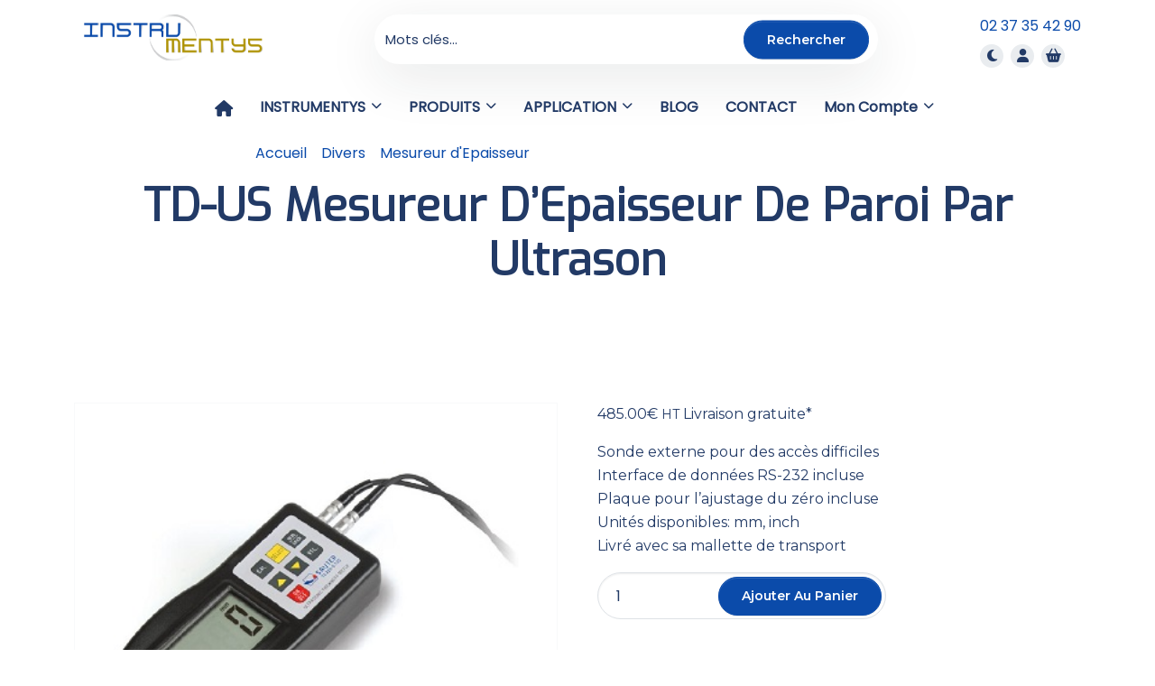

--- FILE ---
content_type: text/html; charset=UTF-8
request_url: https://instrumentys.com/produit/td-us-mesureur-depaisseur-de-paroi-par-ultrason/
body_size: 27031
content:
<!DOCTYPE html>
<html lang="fr-FR">
<head>
	<meta charset="UTF-8">
	<meta name="viewport" content="width=device-width, initial-scale=1.0">
	<link rel="shortcut icon" href="https://instrumentys.com/wp-content/themes/instrumentys/assets/images/favicon.png"/>	<meta name='robots' content='index, follow, max-image-preview:large, max-snippet:-1, max-video-preview:-1' />

	<!-- This site is optimized with the Yoast SEO plugin v26.6 - https://yoast.com/wordpress/plugins/seo/ -->
	<title>Mesureur d&#039;épaisseur TD-US - Mesure par Ultrason - Instrumentys</title>
	<meta name="description" content="Mesureur d&#039;épaisseur TD-US. Sonde externe pour des accès difficiles. Interface de données RS-232. Plaque pour l&#039;ajustage du zéro incluse." />
	<link rel="canonical" href="https://instrumentys.com/produit/td-us-mesureur-depaisseur-de-paroi-par-ultrason/" />
	<meta property="og:locale" content="fr_FR" />
	<meta property="og:type" content="article" />
	<meta property="og:title" content="Mesureur d&#039;épaisseur TD-US - Mesure par Ultrason - Instrumentys" />
	<meta property="og:description" content="Mesureur d&#039;épaisseur TD-US. Sonde externe pour des accès difficiles. Interface de données RS-232. Plaque pour l&#039;ajustage du zéro incluse." />
	<meta property="og:url" content="https://instrumentys.com/produit/td-us-mesureur-depaisseur-de-paroi-par-ultrason/" />
	<meta property="og:site_name" content="Instrumentys" />
	<meta property="article:modified_time" content="2023-01-07T15:26:59+00:00" />
	<meta property="og:image" content="https://instrumentys.com/wp-content/uploads/2020/06/MESUREUR_DEPAISSEUR_TD-US.jpg" />
	<meta property="og:image:width" content="400" />
	<meta property="og:image:height" content="400" />
	<meta property="og:image:type" content="image/jpeg" />
	<meta name="twitter:card" content="summary_large_image" />
	<meta name="twitter:site" content="@instrumentys" />
	<meta name="twitter:label1" content="Durée de lecture estimée" />
	<meta name="twitter:data1" content="1 minute" />
	<script type="application/ld+json" class="yoast-schema-graph">{"@context":"https://schema.org","@graph":[{"@type":"WebPage","@id":"https://instrumentys.com/produit/td-us-mesureur-depaisseur-de-paroi-par-ultrason/","url":"https://instrumentys.com/produit/td-us-mesureur-depaisseur-de-paroi-par-ultrason/","name":"Mesureur d'épaisseur TD-US - Mesure par Ultrason - Instrumentys","isPartOf":{"@id":"https://instrumentys.com/#website"},"primaryImageOfPage":{"@id":"https://instrumentys.com/produit/td-us-mesureur-depaisseur-de-paroi-par-ultrason/#primaryimage"},"image":{"@id":"https://instrumentys.com/produit/td-us-mesureur-depaisseur-de-paroi-par-ultrason/#primaryimage"},"thumbnailUrl":"https://instrumentys.com/wp-content/uploads/2020/06/MESUREUR_DEPAISSEUR_TD-US.jpg","datePublished":"2020-06-28T10:58:58+00:00","dateModified":"2023-01-07T15:26:59+00:00","description":"Mesureur d'épaisseur TD-US. Sonde externe pour des accès difficiles. Interface de données RS-232. Plaque pour l'ajustage du zéro incluse.","breadcrumb":{"@id":"https://instrumentys.com/produit/td-us-mesureur-depaisseur-de-paroi-par-ultrason/#breadcrumb"},"inLanguage":"fr-FR","potentialAction":[{"@type":"ReadAction","target":["https://instrumentys.com/produit/td-us-mesureur-depaisseur-de-paroi-par-ultrason/"]}]},{"@type":"ImageObject","inLanguage":"fr-FR","@id":"https://instrumentys.com/produit/td-us-mesureur-depaisseur-de-paroi-par-ultrason/#primaryimage","url":"https://instrumentys.com/wp-content/uploads/2020/06/MESUREUR_DEPAISSEUR_TD-US.jpg","contentUrl":"https://instrumentys.com/wp-content/uploads/2020/06/MESUREUR_DEPAISSEUR_TD-US.jpg","width":400,"height":400,"caption":"Mesureur d'épaisseur par ultrason TD-US."},{"@type":"BreadcrumbList","@id":"https://instrumentys.com/produit/td-us-mesureur-depaisseur-de-paroi-par-ultrason/#breadcrumb","itemListElement":[{"@type":"ListItem","position":1,"name":"Accueil","item":"https://instrumentys.com/"},{"@type":"ListItem","position":2,"name":"PRODUITS","item":"https://instrumentys.com/produits/"},{"@type":"ListItem","position":3,"name":"TD-US Mesureur d&#8217;Epaisseur de paroi par Ultrason"}]},{"@type":"WebSite","@id":"https://instrumentys.com/#website","url":"https://instrumentys.com/","name":"Instrumentys","description":"Capteurs, Electroniques, Logiciels, Industrie 4.0","publisher":{"@id":"https://instrumentys.com/#organization"},"potentialAction":[{"@type":"SearchAction","target":{"@type":"EntryPoint","urlTemplate":"https://instrumentys.com/?s={search_term_string}"},"query-input":{"@type":"PropertyValueSpecification","valueRequired":true,"valueName":"search_term_string"}}],"inLanguage":"fr-FR"},{"@type":"Organization","@id":"https://instrumentys.com/#organization","name":"Instrumentys","url":"https://instrumentys.com/","logo":{"@type":"ImageObject","inLanguage":"fr-FR","@id":"https://instrumentys.com/#/schema/logo/image/","url":"https://instrumentys.com/wp-content/uploads/2020/08/INSTRUMENTYS.COM_.jpg","contentUrl":"https://instrumentys.com/wp-content/uploads/2020/08/INSTRUMENTYS.COM_.jpg","width":1291,"height":891,"caption":"Instrumentys"},"image":{"@id":"https://instrumentys.com/#/schema/logo/image/"},"sameAs":["https://x.com/instrumentys","https://www.linkedin.com/company/instrumentys-mesure-iot-capteurs-pesage-force-couple-deplacement"]}]}</script>
	<!-- / Yoast SEO plugin. -->


<link rel='dns-prefetch' href='//fonts.googleapis.com' />
<link rel='preconnect' href='https://fonts.gstatic.com' crossorigin />
<link rel="alternate" type="application/rss+xml" title="Instrumentys &raquo; Flux" href="https://instrumentys.com/feed/" />
<link rel="alternate" type="application/rss+xml" title="Instrumentys &raquo; Flux des commentaires" href="https://instrumentys.com/comments/feed/" />
<link rel="alternate" title="oEmbed (JSON)" type="application/json+oembed" href="https://instrumentys.com/wp-json/oembed/1.0/embed?url=https%3A%2F%2Finstrumentys.com%2Fproduit%2Ftd-us-mesureur-depaisseur-de-paroi-par-ultrason%2F" />
<link rel="alternate" title="oEmbed (XML)" type="text/xml+oembed" href="https://instrumentys.com/wp-json/oembed/1.0/embed?url=https%3A%2F%2Finstrumentys.com%2Fproduit%2Ftd-us-mesureur-depaisseur-de-paroi-par-ultrason%2F&#038;format=xml" />
		<!-- This site uses the Google Analytics by MonsterInsights plugin v9.10.0 - Using Analytics tracking - https://www.monsterinsights.com/ -->
							<script src="//www.googletagmanager.com/gtag/js?id=G-LV3DVYM7MP"  data-cfasync="false" data-wpfc-render="false" async></script>
			<script data-cfasync="false" data-wpfc-render="false">
				var mi_version = '9.10.0';
				var mi_track_user = true;
				var mi_no_track_reason = '';
								var MonsterInsightsDefaultLocations = {"page_location":"https:\/\/instrumentys.com\/produit\/td-us-mesureur-depaisseur-de-paroi-par-ultrason\/"};
								if ( typeof MonsterInsightsPrivacyGuardFilter === 'function' ) {
					var MonsterInsightsLocations = (typeof MonsterInsightsExcludeQuery === 'object') ? MonsterInsightsPrivacyGuardFilter( MonsterInsightsExcludeQuery ) : MonsterInsightsPrivacyGuardFilter( MonsterInsightsDefaultLocations );
				} else {
					var MonsterInsightsLocations = (typeof MonsterInsightsExcludeQuery === 'object') ? MonsterInsightsExcludeQuery : MonsterInsightsDefaultLocations;
				}

								var disableStrs = [
										'ga-disable-G-LV3DVYM7MP',
									];

				/* Function to detect opted out users */
				function __gtagTrackerIsOptedOut() {
					for (var index = 0; index < disableStrs.length; index++) {
						if (document.cookie.indexOf(disableStrs[index] + '=true') > -1) {
							return true;
						}
					}

					return false;
				}

				/* Disable tracking if the opt-out cookie exists. */
				if (__gtagTrackerIsOptedOut()) {
					for (var index = 0; index < disableStrs.length; index++) {
						window[disableStrs[index]] = true;
					}
				}

				/* Opt-out function */
				function __gtagTrackerOptout() {
					for (var index = 0; index < disableStrs.length; index++) {
						document.cookie = disableStrs[index] + '=true; expires=Thu, 31 Dec 2099 23:59:59 UTC; path=/';
						window[disableStrs[index]] = true;
					}
				}

				if ('undefined' === typeof gaOptout) {
					function gaOptout() {
						__gtagTrackerOptout();
					}
				}
								window.dataLayer = window.dataLayer || [];

				window.MonsterInsightsDualTracker = {
					helpers: {},
					trackers: {},
				};
				if (mi_track_user) {
					function __gtagDataLayer() {
						dataLayer.push(arguments);
					}

					function __gtagTracker(type, name, parameters) {
						if (!parameters) {
							parameters = {};
						}

						if (parameters.send_to) {
							__gtagDataLayer.apply(null, arguments);
							return;
						}

						if (type === 'event') {
														parameters.send_to = monsterinsights_frontend.v4_id;
							var hookName = name;
							if (typeof parameters['event_category'] !== 'undefined') {
								hookName = parameters['event_category'] + ':' + name;
							}

							if (typeof MonsterInsightsDualTracker.trackers[hookName] !== 'undefined') {
								MonsterInsightsDualTracker.trackers[hookName](parameters);
							} else {
								__gtagDataLayer('event', name, parameters);
							}
							
						} else {
							__gtagDataLayer.apply(null, arguments);
						}
					}

					__gtagTracker('js', new Date());
					__gtagTracker('set', {
						'developer_id.dZGIzZG': true,
											});
					if ( MonsterInsightsLocations.page_location ) {
						__gtagTracker('set', MonsterInsightsLocations);
					}
										__gtagTracker('config', 'G-LV3DVYM7MP', {"forceSSL":"true","link_attribution":"true"} );
										window.gtag = __gtagTracker;										(function () {
						/* https://developers.google.com/analytics/devguides/collection/analyticsjs/ */
						/* ga and __gaTracker compatibility shim. */
						var noopfn = function () {
							return null;
						};
						var newtracker = function () {
							return new Tracker();
						};
						var Tracker = function () {
							return null;
						};
						var p = Tracker.prototype;
						p.get = noopfn;
						p.set = noopfn;
						p.send = function () {
							var args = Array.prototype.slice.call(arguments);
							args.unshift('send');
							__gaTracker.apply(null, args);
						};
						var __gaTracker = function () {
							var len = arguments.length;
							if (len === 0) {
								return;
							}
							var f = arguments[len - 1];
							if (typeof f !== 'object' || f === null || typeof f.hitCallback !== 'function') {
								if ('send' === arguments[0]) {
									var hitConverted, hitObject = false, action;
									if ('event' === arguments[1]) {
										if ('undefined' !== typeof arguments[3]) {
											hitObject = {
												'eventAction': arguments[3],
												'eventCategory': arguments[2],
												'eventLabel': arguments[4],
												'value': arguments[5] ? arguments[5] : 1,
											}
										}
									}
									if ('pageview' === arguments[1]) {
										if ('undefined' !== typeof arguments[2]) {
											hitObject = {
												'eventAction': 'page_view',
												'page_path': arguments[2],
											}
										}
									}
									if (typeof arguments[2] === 'object') {
										hitObject = arguments[2];
									}
									if (typeof arguments[5] === 'object') {
										Object.assign(hitObject, arguments[5]);
									}
									if ('undefined' !== typeof arguments[1].hitType) {
										hitObject = arguments[1];
										if ('pageview' === hitObject.hitType) {
											hitObject.eventAction = 'page_view';
										}
									}
									if (hitObject) {
										action = 'timing' === arguments[1].hitType ? 'timing_complete' : hitObject.eventAction;
										hitConverted = mapArgs(hitObject);
										__gtagTracker('event', action, hitConverted);
									}
								}
								return;
							}

							function mapArgs(args) {
								var arg, hit = {};
								var gaMap = {
									'eventCategory': 'event_category',
									'eventAction': 'event_action',
									'eventLabel': 'event_label',
									'eventValue': 'event_value',
									'nonInteraction': 'non_interaction',
									'timingCategory': 'event_category',
									'timingVar': 'name',
									'timingValue': 'value',
									'timingLabel': 'event_label',
									'page': 'page_path',
									'location': 'page_location',
									'title': 'page_title',
									'referrer' : 'page_referrer',
								};
								for (arg in args) {
																		if (!(!args.hasOwnProperty(arg) || !gaMap.hasOwnProperty(arg))) {
										hit[gaMap[arg]] = args[arg];
									} else {
										hit[arg] = args[arg];
									}
								}
								return hit;
							}

							try {
								f.hitCallback();
							} catch (ex) {
							}
						};
						__gaTracker.create = newtracker;
						__gaTracker.getByName = newtracker;
						__gaTracker.getAll = function () {
							return [];
						};
						__gaTracker.remove = noopfn;
						__gaTracker.loaded = true;
						window['__gaTracker'] = __gaTracker;
					})();
									} else {
										console.log("");
					(function () {
						function __gtagTracker() {
							return null;
						}

						window['__gtagTracker'] = __gtagTracker;
						window['gtag'] = __gtagTracker;
					})();
									}
			</script>
							<!-- / Google Analytics by MonsterInsights -->
		<style id='wp-img-auto-sizes-contain-inline-css'>
img:is([sizes=auto i],[sizes^="auto," i]){contain-intrinsic-size:3000px 1500px}
/*# sourceURL=wp-img-auto-sizes-contain-inline-css */
</style>
<link rel='stylesheet' id='acy_front_messages_css-css' href='https://instrumentys.com/wp-content/plugins/acymailing/media/css/front/messages.min.css?v=1750606872&#038;ver=6.9' media='all' />
<style id='wp-emoji-styles-inline-css'>

	img.wp-smiley, img.emoji {
		display: inline !important;
		border: none !important;
		box-shadow: none !important;
		height: 1em !important;
		width: 1em !important;
		margin: 0 0.07em !important;
		vertical-align: -0.1em !important;
		background: none !important;
		padding: 0 !important;
	}
/*# sourceURL=wp-emoji-styles-inline-css */
</style>
<link rel='stylesheet' id='wp-block-library-css' href='https://instrumentys.com/wp-includes/css/dist/block-library/style.min.css?ver=6.9' media='all' />
<link rel='stylesheet' id='wc-blocks-style-css' href='https://instrumentys.com/wp-content/plugins/woocommerce/assets/client/blocks/wc-blocks.css?ver=wc-10.1.3' media='all' />
<style id='global-styles-inline-css'>
:root{--wp--preset--aspect-ratio--square: 1;--wp--preset--aspect-ratio--4-3: 4/3;--wp--preset--aspect-ratio--3-4: 3/4;--wp--preset--aspect-ratio--3-2: 3/2;--wp--preset--aspect-ratio--2-3: 2/3;--wp--preset--aspect-ratio--16-9: 16/9;--wp--preset--aspect-ratio--9-16: 9/16;--wp--preset--color--black: #000000;--wp--preset--color--cyan-bluish-gray: #abb8c3;--wp--preset--color--white: #ffffff;--wp--preset--color--pale-pink: #f78da7;--wp--preset--color--vivid-red: #cf2e2e;--wp--preset--color--luminous-vivid-orange: #ff6900;--wp--preset--color--luminous-vivid-amber: #fcb900;--wp--preset--color--light-green-cyan: #7bdcb5;--wp--preset--color--vivid-green-cyan: #00d084;--wp--preset--color--pale-cyan-blue: #8ed1fc;--wp--preset--color--vivid-cyan-blue: #0693e3;--wp--preset--color--vivid-purple: #9b51e0;--wp--preset--gradient--vivid-cyan-blue-to-vivid-purple: linear-gradient(135deg,rgb(6,147,227) 0%,rgb(155,81,224) 100%);--wp--preset--gradient--light-green-cyan-to-vivid-green-cyan: linear-gradient(135deg,rgb(122,220,180) 0%,rgb(0,208,130) 100%);--wp--preset--gradient--luminous-vivid-amber-to-luminous-vivid-orange: linear-gradient(135deg,rgb(252,185,0) 0%,rgb(255,105,0) 100%);--wp--preset--gradient--luminous-vivid-orange-to-vivid-red: linear-gradient(135deg,rgb(255,105,0) 0%,rgb(207,46,46) 100%);--wp--preset--gradient--very-light-gray-to-cyan-bluish-gray: linear-gradient(135deg,rgb(238,238,238) 0%,rgb(169,184,195) 100%);--wp--preset--gradient--cool-to-warm-spectrum: linear-gradient(135deg,rgb(74,234,220) 0%,rgb(151,120,209) 20%,rgb(207,42,186) 40%,rgb(238,44,130) 60%,rgb(251,105,98) 80%,rgb(254,248,76) 100%);--wp--preset--gradient--blush-light-purple: linear-gradient(135deg,rgb(255,206,236) 0%,rgb(152,150,240) 100%);--wp--preset--gradient--blush-bordeaux: linear-gradient(135deg,rgb(254,205,165) 0%,rgb(254,45,45) 50%,rgb(107,0,62) 100%);--wp--preset--gradient--luminous-dusk: linear-gradient(135deg,rgb(255,203,112) 0%,rgb(199,81,192) 50%,rgb(65,88,208) 100%);--wp--preset--gradient--pale-ocean: linear-gradient(135deg,rgb(255,245,203) 0%,rgb(182,227,212) 50%,rgb(51,167,181) 100%);--wp--preset--gradient--electric-grass: linear-gradient(135deg,rgb(202,248,128) 0%,rgb(113,206,126) 100%);--wp--preset--gradient--midnight: linear-gradient(135deg,rgb(2,3,129) 0%,rgb(40,116,252) 100%);--wp--preset--font-size--small: 13px;--wp--preset--font-size--medium: 20px;--wp--preset--font-size--large: 36px;--wp--preset--font-size--x-large: 42px;--wp--preset--spacing--20: 0.44rem;--wp--preset--spacing--30: 0.67rem;--wp--preset--spacing--40: 1rem;--wp--preset--spacing--50: 1.5rem;--wp--preset--spacing--60: 2.25rem;--wp--preset--spacing--70: 3.38rem;--wp--preset--spacing--80: 5.06rem;--wp--preset--shadow--natural: 6px 6px 9px rgba(0, 0, 0, 0.2);--wp--preset--shadow--deep: 12px 12px 50px rgba(0, 0, 0, 0.4);--wp--preset--shadow--sharp: 6px 6px 0px rgba(0, 0, 0, 0.2);--wp--preset--shadow--outlined: 6px 6px 0px -3px rgb(255, 255, 255), 6px 6px rgb(0, 0, 0);--wp--preset--shadow--crisp: 6px 6px 0px rgb(0, 0, 0);}:where(.is-layout-flex){gap: 0.5em;}:where(.is-layout-grid){gap: 0.5em;}body .is-layout-flex{display: flex;}.is-layout-flex{flex-wrap: wrap;align-items: center;}.is-layout-flex > :is(*, div){margin: 0;}body .is-layout-grid{display: grid;}.is-layout-grid > :is(*, div){margin: 0;}:where(.wp-block-columns.is-layout-flex){gap: 2em;}:where(.wp-block-columns.is-layout-grid){gap: 2em;}:where(.wp-block-post-template.is-layout-flex){gap: 1.25em;}:where(.wp-block-post-template.is-layout-grid){gap: 1.25em;}.has-black-color{color: var(--wp--preset--color--black) !important;}.has-cyan-bluish-gray-color{color: var(--wp--preset--color--cyan-bluish-gray) !important;}.has-white-color{color: var(--wp--preset--color--white) !important;}.has-pale-pink-color{color: var(--wp--preset--color--pale-pink) !important;}.has-vivid-red-color{color: var(--wp--preset--color--vivid-red) !important;}.has-luminous-vivid-orange-color{color: var(--wp--preset--color--luminous-vivid-orange) !important;}.has-luminous-vivid-amber-color{color: var(--wp--preset--color--luminous-vivid-amber) !important;}.has-light-green-cyan-color{color: var(--wp--preset--color--light-green-cyan) !important;}.has-vivid-green-cyan-color{color: var(--wp--preset--color--vivid-green-cyan) !important;}.has-pale-cyan-blue-color{color: var(--wp--preset--color--pale-cyan-blue) !important;}.has-vivid-cyan-blue-color{color: var(--wp--preset--color--vivid-cyan-blue) !important;}.has-vivid-purple-color{color: var(--wp--preset--color--vivid-purple) !important;}.has-black-background-color{background-color: var(--wp--preset--color--black) !important;}.has-cyan-bluish-gray-background-color{background-color: var(--wp--preset--color--cyan-bluish-gray) !important;}.has-white-background-color{background-color: var(--wp--preset--color--white) !important;}.has-pale-pink-background-color{background-color: var(--wp--preset--color--pale-pink) !important;}.has-vivid-red-background-color{background-color: var(--wp--preset--color--vivid-red) !important;}.has-luminous-vivid-orange-background-color{background-color: var(--wp--preset--color--luminous-vivid-orange) !important;}.has-luminous-vivid-amber-background-color{background-color: var(--wp--preset--color--luminous-vivid-amber) !important;}.has-light-green-cyan-background-color{background-color: var(--wp--preset--color--light-green-cyan) !important;}.has-vivid-green-cyan-background-color{background-color: var(--wp--preset--color--vivid-green-cyan) !important;}.has-pale-cyan-blue-background-color{background-color: var(--wp--preset--color--pale-cyan-blue) !important;}.has-vivid-cyan-blue-background-color{background-color: var(--wp--preset--color--vivid-cyan-blue) !important;}.has-vivid-purple-background-color{background-color: var(--wp--preset--color--vivid-purple) !important;}.has-black-border-color{border-color: var(--wp--preset--color--black) !important;}.has-cyan-bluish-gray-border-color{border-color: var(--wp--preset--color--cyan-bluish-gray) !important;}.has-white-border-color{border-color: var(--wp--preset--color--white) !important;}.has-pale-pink-border-color{border-color: var(--wp--preset--color--pale-pink) !important;}.has-vivid-red-border-color{border-color: var(--wp--preset--color--vivid-red) !important;}.has-luminous-vivid-orange-border-color{border-color: var(--wp--preset--color--luminous-vivid-orange) !important;}.has-luminous-vivid-amber-border-color{border-color: var(--wp--preset--color--luminous-vivid-amber) !important;}.has-light-green-cyan-border-color{border-color: var(--wp--preset--color--light-green-cyan) !important;}.has-vivid-green-cyan-border-color{border-color: var(--wp--preset--color--vivid-green-cyan) !important;}.has-pale-cyan-blue-border-color{border-color: var(--wp--preset--color--pale-cyan-blue) !important;}.has-vivid-cyan-blue-border-color{border-color: var(--wp--preset--color--vivid-cyan-blue) !important;}.has-vivid-purple-border-color{border-color: var(--wp--preset--color--vivid-purple) !important;}.has-vivid-cyan-blue-to-vivid-purple-gradient-background{background: var(--wp--preset--gradient--vivid-cyan-blue-to-vivid-purple) !important;}.has-light-green-cyan-to-vivid-green-cyan-gradient-background{background: var(--wp--preset--gradient--light-green-cyan-to-vivid-green-cyan) !important;}.has-luminous-vivid-amber-to-luminous-vivid-orange-gradient-background{background: var(--wp--preset--gradient--luminous-vivid-amber-to-luminous-vivid-orange) !important;}.has-luminous-vivid-orange-to-vivid-red-gradient-background{background: var(--wp--preset--gradient--luminous-vivid-orange-to-vivid-red) !important;}.has-very-light-gray-to-cyan-bluish-gray-gradient-background{background: var(--wp--preset--gradient--very-light-gray-to-cyan-bluish-gray) !important;}.has-cool-to-warm-spectrum-gradient-background{background: var(--wp--preset--gradient--cool-to-warm-spectrum) !important;}.has-blush-light-purple-gradient-background{background: var(--wp--preset--gradient--blush-light-purple) !important;}.has-blush-bordeaux-gradient-background{background: var(--wp--preset--gradient--blush-bordeaux) !important;}.has-luminous-dusk-gradient-background{background: var(--wp--preset--gradient--luminous-dusk) !important;}.has-pale-ocean-gradient-background{background: var(--wp--preset--gradient--pale-ocean) !important;}.has-electric-grass-gradient-background{background: var(--wp--preset--gradient--electric-grass) !important;}.has-midnight-gradient-background{background: var(--wp--preset--gradient--midnight) !important;}.has-small-font-size{font-size: var(--wp--preset--font-size--small) !important;}.has-medium-font-size{font-size: var(--wp--preset--font-size--medium) !important;}.has-large-font-size{font-size: var(--wp--preset--font-size--large) !important;}.has-x-large-font-size{font-size: var(--wp--preset--font-size--x-large) !important;}
/*# sourceURL=global-styles-inline-css */
</style>

<style id='classic-theme-styles-inline-css'>
/*! This file is auto-generated */
.wp-block-button__link{color:#fff;background-color:#32373c;border-radius:9999px;box-shadow:none;text-decoration:none;padding:calc(.667em + 2px) calc(1.333em + 2px);font-size:1.125em}.wp-block-file__button{background:#32373c;color:#fff;text-decoration:none}
/*# sourceURL=/wp-includes/css/classic-themes.min.css */
</style>
<link rel='stylesheet' id='contact-form-7-css' href='https://instrumentys.com/wp-content/plugins/contact-form-7/includes/css/styles.css?ver=6.1.4' media='all' />
<link rel='stylesheet' id='woocommerce-layout-css' href='https://instrumentys.com/wp-content/plugins/woocommerce/assets/css/woocommerce-layout.css?ver=10.1.3' media='all' />
<link rel='stylesheet' id='woocommerce-smallscreen-css' href='https://instrumentys.com/wp-content/plugins/woocommerce/assets/css/woocommerce-smallscreen.css?ver=10.1.3' media='only screen and (max-width: 768px)' />
<link rel='stylesheet' id='woocommerce-general-css' href='https://instrumentys.com/wp-content/plugins/woocommerce/assets/css/woocommerce.css?ver=10.1.3' media='all' />
<style id='woocommerce-inline-inline-css'>
.woocommerce form .form-row .required { visibility: visible; }
/*# sourceURL=woocommerce-inline-inline-css */
</style>
<link rel='stylesheet' id='wooswipe-pswp-css-css' href='https://instrumentys.com/wp-content/plugins/wooswipe/public/pswp/photoswipe.css?ver=3.0.1' media='all' />
<link rel='stylesheet' id='wooswipe-pswp-skin-css' href='https://instrumentys.com/wp-content/plugins/wooswipe/public/pswp/default-skin/default-skin.css?ver=3.0.1' media='all' />
<link rel='stylesheet' id='wooswipe-slick-css-css' href='https://instrumentys.com/wp-content/plugins/wooswipe/public/slick/slick.css?ver=3.0.1' media='all' />
<link rel='stylesheet' id='wooswipe-slick-theme-css' href='https://instrumentys.com/wp-content/plugins/wooswipe/public/slick/slick-theme.css?ver=3.0.1' media='all' />
<link rel='stylesheet' id='wooswipe-css-css' href='https://instrumentys.com/wp-content/plugins/wooswipe/public/css/wooswipe.css?ver=3.0.1' media='all' />
<link rel='stylesheet' id='brands-styles-css' href='https://instrumentys.com/wp-content/plugins/woocommerce/assets/css/brands.css?ver=10.1.3' media='all' />
<link rel='stylesheet' id='ins_-style-css' href='https://instrumentys.com/wp-content/themes/instrumentys/style.css?ver=1.0.0' media='all' />
<link rel='stylesheet' id='ins_-style-print-css' href='https://instrumentys.com/wp-content/themes/instrumentys/assets/css/print.css?ver=1.0.0' media='all' />
<link rel='stylesheet' id='ins__theme-css' href='https://instrumentys.com/wp-content/themes/instrumentys/assets/css/theme.css?ver=6.9' media='all' />
<link rel='stylesheet' id='ins__icons-css' href='https://instrumentys.com/wp-content/themes/instrumentys/assets/css/all.css?ver=6.9' media='all' />
<link rel='stylesheet' id='yith_ywraq_frontend-css' href='https://instrumentys.com/wp-content/plugins/yith-woocommerce-request-a-quote-premium/assets/css/ywraq-frontend.css?ver=4.39.0' media='all' />
<style id='yith_ywraq_frontend-inline-css'>
:root {
		--ywraq_layout_button_bg_color: #0066b4;
		--ywraq_layout_button_bg_color_hover: #044a80;
		--ywraq_layout_button_border_color: #0066b4;
		--ywraq_layout_button_border_color_hover: #044a80;
		--ywraq_layout_button_color: #fff;
		--ywraq_layout_button_color_hover: #f3f98a;
		
		--ywraq_checkout_button_bg_color: #0066b4;
		--ywraq_checkout_button_bg_color_hover: #044a80;
		--ywraq_checkout_button_border_color: #0066b4;
		--ywraq_checkout_button_border_color_hover: #044a80;
		--ywraq_checkout_button_color: #ffffff;
		--ywraq_checkout_button_color_hover: #ffffff;
		
		--ywraq_accept_button_bg_color: #0066b4;
		--ywraq_accept_button_bg_color_hover: #044a80;
		--ywraq_accept_button_border_color: #0066b4;
		--ywraq_accept_button_border_color_hover: #044a80;
		--ywraq_accept_button_color: #ffffff;
		--ywraq_accept_button_color_hover: #ffffff;
		
		--ywraq_reject_button_bg_color: transparent;
		--ywraq_reject_button_bg_color_hover: #CC2B2B;
		--ywraq_reject_button_border_color: #CC2B2B;
		--ywraq_reject_button_border_color_hover: #CC2B2B;
		--ywraq_reject_button_color: #CC2B2B;
		--ywraq_reject_button_color_hover: #ffffff;
		}		

/*# sourceURL=yith_ywraq_frontend-inline-css */
</style>
<link rel='stylesheet' id='ins_dynamic_php-css' href='https://instrumentys.com/wp-content/themes/instrumentys/assets/css/dynamic-css.css?ver=6.9' media='all' />
<link rel="preload" as="style" href="https://fonts.googleapis.com/css?family=Poppins%7CExo&#038;display=swap&#038;ver=6.9" /><link rel="stylesheet" href="https://fonts.googleapis.com/css?family=Poppins%7CExo&#038;display=swap&#038;ver=6.9" media="print" onload="this.media='all'"><noscript><link rel="stylesheet" href="https://fonts.googleapis.com/css?family=Poppins%7CExo&#038;display=swap&#038;ver=6.9" /></noscript><script id="acy_front_messages_js-js-before">
var ACYM_AJAX_START = "https://instrumentys.com/wp-admin/admin-ajax.php";
            var ACYM_AJAX_PARAMS = "?action=acymailing_router&noheader=1&nocache=1769420487";
            var ACYM_AJAX = ACYM_AJAX_START + ACYM_AJAX_PARAMS;
//# sourceURL=acy_front_messages_js-js-before
</script>
<script src="https://instrumentys.com/wp-content/plugins/acymailing/media/js/front/messages.min.js?v=1750606873&amp;ver=6.9" id="acy_front_messages_js-js"></script>
<script src="https://instrumentys.com/wp-includes/js/jquery/jquery.min.js?ver=3.7.1" id="jquery-core-js"></script>
<script src="https://instrumentys.com/wp-includes/js/jquery/jquery-migrate.min.js?ver=3.4.1" id="jquery-migrate-js"></script>
<script id="jquery-js-after">
if (typeof (window.wpfReadyList) == "undefined") {
			var v = jQuery.fn.jquery;
			if (v && parseInt(v) >= 3 && window.self === window.top) {
				var readyList=[];
				window.originalReadyMethod = jQuery.fn.ready;
				jQuery.fn.ready = function(){
					if(arguments.length && arguments.length > 0 && typeof arguments[0] === "function") {
						readyList.push({"c": this, "a": arguments});
					}
					return window.originalReadyMethod.apply( this, arguments );
				};
				window.wpfReadyList = readyList;
			}}
//# sourceURL=jquery-js-after
</script>
<script src="https://instrumentys.com/wp-content/plugins/google-analytics-for-wordpress/assets/js/frontend-gtag.min.js?ver=9.10.0" id="monsterinsights-frontend-script-js" async data-wp-strategy="async"></script>
<script data-cfasync="false" data-wpfc-render="false" id='monsterinsights-frontend-script-js-extra'>var monsterinsights_frontend = {"js_events_tracking":"true","download_extensions":"doc,pdf,ppt,zip,xls,docx,pptx,xlsx","inbound_paths":"[{\"path\":\"\\\/go\\\/\",\"label\":\"affiliate\"},{\"path\":\"\\\/recommend\\\/\",\"label\":\"affiliate\"}]","home_url":"https:\/\/instrumentys.com","hash_tracking":"false","v4_id":"G-LV3DVYM7MP"};</script>
<script src="https://instrumentys.com/wp-content/plugins/woocommerce/assets/js/jquery-blockui/jquery.blockUI.min.js?ver=2.7.0-wc.10.1.3" id="jquery-blockui-js" defer data-wp-strategy="defer"></script>
<script id="wc-add-to-cart-js-extra">
var wc_add_to_cart_params = {"ajax_url":"/wp-admin/admin-ajax.php","wc_ajax_url":"/?wc-ajax=%%endpoint%%","i18n_view_cart":"Voir le panier","cart_url":"https://instrumentys.com/panier/","is_cart":"","cart_redirect_after_add":"yes"};
//# sourceURL=wc-add-to-cart-js-extra
</script>
<script src="https://instrumentys.com/wp-content/plugins/woocommerce/assets/js/frontend/add-to-cart.min.js?ver=10.1.3" id="wc-add-to-cart-js" defer data-wp-strategy="defer"></script>
<script id="wc-single-product-js-extra">
var wc_single_product_params = {"i18n_required_rating_text":"Veuillez s\u00e9lectionner une note","i18n_rating_options":["1\u00a0\u00e9toile sur 5","2\u00a0\u00e9toiles sur 5","3\u00a0\u00e9toiles sur 5","4\u00a0\u00e9toiles sur 5","5\u00a0\u00e9toiles sur 5"],"i18n_product_gallery_trigger_text":"Voir la galerie d\u2019images en plein \u00e9cran","review_rating_required":"yes","flexslider":{"rtl":false,"animation":"slide","smoothHeight":true,"directionNav":false,"controlNav":"thumbnails","slideshow":false,"animationSpeed":500,"animationLoop":false,"allowOneSlide":false},"zoom_enabled":"","zoom_options":[],"photoswipe_enabled":"","photoswipe_options":{"shareEl":false,"closeOnScroll":false,"history":false,"hideAnimationDuration":0,"showAnimationDuration":0},"flexslider_enabled":""};
//# sourceURL=wc-single-product-js-extra
</script>
<script src="https://instrumentys.com/wp-content/plugins/woocommerce/assets/js/frontend/single-product.min.js?ver=10.1.3" id="wc-single-product-js" defer data-wp-strategy="defer"></script>
<script src="https://instrumentys.com/wp-content/plugins/woocommerce/assets/js/js-cookie/js.cookie.min.js?ver=2.1.4-wc.10.1.3" id="js-cookie-js" defer data-wp-strategy="defer"></script>
<script id="woocommerce-js-extra">
var woocommerce_params = {"ajax_url":"/wp-admin/admin-ajax.php","wc_ajax_url":"/?wc-ajax=%%endpoint%%","i18n_password_show":"Afficher le mot de passe","i18n_password_hide":"Masquer le mot de passe"};
//# sourceURL=woocommerce-js-extra
</script>
<script src="https://instrumentys.com/wp-content/plugins/woocommerce/assets/js/frontend/woocommerce.min.js?ver=10.1.3" id="woocommerce-js" defer data-wp-strategy="defer"></script>
<script src="https://instrumentys.com/wp-content/plugins/wooswipe/public/pswp/photoswipe.min.js?ver=3.0.1" id="wooswipe-pswp-js"></script>
<script src="https://instrumentys.com/wp-content/plugins/wooswipe/public/pswp/photoswipe-ui-default.min.js?ver=3.0.1" id="wooswipe-pswp-ui-js"></script>
<script src="https://instrumentys.com/wp-content/plugins/wooswipe/public/slick/slick.min.js?ver=3.0.1" id="wooswipe-slick-js"></script>
<script src="https://instrumentys.com/wp-content/themes/instrumentys/assets/js/components/bootstrap.bundle.min.js?ver=1.0.0" id="ins-bootstrap-js"></script>
<script src="https://instrumentys.com/wp-content/themes/instrumentys/assets/js/components/slick.min.js?ver=1.0.0" id="slick-min-js"></script>
<script src="https://instrumentys.com/wp-content/themes/instrumentys/assets/js/components/shuffle.min.js?ver=1.0.0" id="shuffle-min-js"></script>
<link rel="https://api.w.org/" href="https://instrumentys.com/wp-json/" /><link rel="alternate" title="JSON" type="application/json" href="https://instrumentys.com/wp-json/wp/v2/product/2490" /><link rel="EditURI" type="application/rsd+xml" title="RSD" href="https://instrumentys.com/xmlrpc.php?rsd" />
<meta name="generator" content="WordPress 6.9" />
<meta name="generator" content="WooCommerce 10.1.3" />
<link rel='shortlink' href='https://instrumentys.com/?p=2490' />
<meta name="generator" content="Redux 4.5.9" />    <meta name="description" content="Sonde externe pour des accès difficiles Interface de données RS-232 incluse Plaque pour l'ajustage du zéro incluse Unités disponibles: mm, inch Livré avec sa mallette de transport">
	<noscript><style>.woocommerce-product-gallery{ opacity: 1 !important; }</style></noscript>
	<meta name="generator" content="Elementor 3.31.3; features: additional_custom_breakpoints, e_element_cache; settings: css_print_method-external, google_font-enabled, font_display-auto">
			<style>
				.e-con.e-parent:nth-of-type(n+4):not(.e-lazyloaded):not(.e-no-lazyload),
				.e-con.e-parent:nth-of-type(n+4):not(.e-lazyloaded):not(.e-no-lazyload) * {
					background-image: none !important;
				}
				@media screen and (max-height: 1024px) {
					.e-con.e-parent:nth-of-type(n+3):not(.e-lazyloaded):not(.e-no-lazyload),
					.e-con.e-parent:nth-of-type(n+3):not(.e-lazyloaded):not(.e-no-lazyload) * {
						background-image: none !important;
					}
				}
				@media screen and (max-height: 640px) {
					.e-con.e-parent:nth-of-type(n+2):not(.e-lazyloaded):not(.e-no-lazyload),
					.e-con.e-parent:nth-of-type(n+2):not(.e-lazyloaded):not(.e-no-lazyload) * {
						background-image: none !important;
					}
				}
			</style>
			<link rel="icon" href="https://instrumentys.com/wp-content/uploads/2020/05/cropped-SYMBOLE-INSTRUMENTYS_FOND-BLANC-32x32.png" sizes="32x32" />
<link rel="icon" href="https://instrumentys.com/wp-content/uploads/2020/05/cropped-SYMBOLE-INSTRUMENTYS_FOND-BLANC-192x192.png" sizes="192x192" />
<link rel="apple-touch-icon" href="https://instrumentys.com/wp-content/uploads/2020/05/cropped-SYMBOLE-INSTRUMENTYS_FOND-BLANC-180x180.png" />
<meta name="msapplication-TileImage" content="https://instrumentys.com/wp-content/uploads/2020/05/cropped-SYMBOLE-INSTRUMENTYS_FOND-BLANC-270x270.png" />
</head>
<body class="wp-singular product-template-default single single-product postid-2490 wp-embed-responsive wp-theme-instrumentys theme-instrumentys woocommerce woocommerce-page woocommerce-no-js elementor-default elementor-kit-923">
		

<header class="navigation">
  <div class="container">
    <div class="headertop pt-3 pb-2">
      
        <button class="navbar-toggler d-lg-none d-sm-inline-block me-2" type="button"
            data-bs-toggle="offcanvas" data-bs-target="#offcanvasNavbar" aria-controls="offcanvasNavbar">
            <span class="navbar-toggler-icon"></span>
        </button>
        <a class="zd-logo-style navbar-brand" href="https://instrumentys.com/">
            <img src="https://instrumentys.com/wp-content/themes/instrumentys/assets/images/logo.png" alt="Logo" class="img-fluid" />        </a>
        
        <div class="col-lg-6 search-header">
          <form class="search-wrapper" action="https://instrumentys.com/">
            <input id="search-by" name="s" type="search" class="form-control full-round"
              placeholder="Mots clés...">
            <button type="submit" class="btn btn-sm btn-primary full-round">Rechercher</button>
          </form>
        </div>
      
        <div class="ins-icons dark-mode">
          <a href="tel:02 37 35 42 90" class="mb-3 link-phone">02 37 35 42 90</a>
          <ul class="controler-list d-flex mt-2">
            <li class="list-inline-item icon-header icon-header-search">
                <a href="#" class="open-search-modal" aria-label="Rechercher"><i class="fas fa-search"></i></a>
              </li>
                              <li class="list-inline-item icon-header">
                      <a href="#" class="theme-toggle">
                          <i class="fa-solid fa-moon theme-toggle-dark-icon" title="Dark mode"></i>
                          <i class="fa-solid fa-sun d-none theme-toggle-light-icon" title="Light mode"></i>
                    </a>
                </li>
                        <li class="list-inline-item icon-header">
                                <a id="link_login" href="https://instrumentys.com/mon-compte-instrumentys/" title="Mon compte">
                    <i class="fa-solid fa-user"></i>
                </a>
            </li>
            <li class="list-inline-item icon-header">
                        <a class="menu-item cart-contents" href="https://instrumentys.com/panier/" title="Panier">
            <i class="fa-solid fa-basket-shopping"></i>            
                    </a>
                    </li>
          </ul>
        </div>
        
      </div>
      <div class="offcanvas offcanvas-start border-0" tabindex="-1" id="offcanvasNavbar"
    aria-labelledby="offcanvasExampleLabel">
    <div class="offcanvas-header">
        <h5 class="offcanvas-title" id="offcanvasExampleLabel">Menu</h5>
        <button type="button" class="btn-close shadow-none" data-bs-dismiss="offcanvas"
            aria-label="Close"></button>
    </div>
    <div class="offcanvas-body">
        <nav class="navbar">
            <ul class="offcanvas-listing navbar-nav flex-fill text-uppercase list-unstyled text-start" id="accordionParent">
                <li class="nav-item"><a class="nav-link px-3 py-3" href="https://instrumentys.com/">IOT – CAPTEUR DE FORCE – COUPLE – BANC D’ESSAI TRACTION COMPRESSION</a></li><li class="nav-item"><a class="nav-link d-flex align-items-center justify-content-between collapsed px-3 py-3" data-bs-toggle="collapse" href="#menu-532" role="button" aria-expanded="false" aria-controls="menu-532">INSTRUMENTYS<span><svg xmlns="http://www.w3.org/2000/svg" width="13" height="13" fill="currentColor" class="bi bi-chevron-down" viewBox="0 0 16 16"><path fill-rule="evenodd" d="M1.646 4.646a.5.5 0 0 1 .708 0L8 10.293l5.646-5.647a.5.5 0 0 1 .708.708l-6 6a.5.5 0 0 1-.708 0l-6-6a.5.5 0 0 1 0-.708z"/></svg></span></a><ul class="collapse list-unstyled ps-0" id="menu-532" data-bs-parent="#accordionParent"><li class="ps-2"><a class="nav-link px-4 py-2" href="https://instrumentys.com/histoire/">POLITIQUE DE L’ENTREPRISE</a></li><li class="ps-2"><a class="nav-link px-4 py-2" href="https://instrumentys.com/missions-et-valeurs/">MISSIONS ET SPÉCIALITÉS</a></li></ul></a></li><li class="nav-item"><a class="nav-link d-flex align-items-center justify-content-between collapsed px-3 py-3" data-bs-toggle="collapse" href="#menu-539" role="button" aria-expanded="false" aria-controls="menu-539">PRODUITS<span><svg xmlns="http://www.w3.org/2000/svg" width="13" height="13" fill="currentColor" class="bi bi-chevron-down" viewBox="0 0 16 16"><path fill-rule="evenodd" d="M1.646 4.646a.5.5 0 0 1 .708 0L8 10.293l5.646-5.647a.5.5 0 0 1 .708.708l-6 6a.5.5 0 0 1-.708 0l-6-6a.5.5 0 0 1 0-.708z"/></svg></span></a><ul class="collapse list-unstyled ps-0" id="menu-539" data-bs-parent="#accordionParent"><li class="ps-2"><a class="nav-link px-4 py-2" href="https://instrumentys.com/categorie-produit/temperature/">Température</a></li><li class="ps-2"><a class="nav-link px-4 py-2" href="https://instrumentys.com/categorie-produit/humidite/">Humidité</a></li><li class="ps-2"><a class="nav-link px-4 py-2" href="https://instrumentys.com/categorie-produit/force/">Force</a></li><li class="ps-2"><a class="nav-link px-4 py-2" href="https://instrumentys.com/categorie-produit/couple/">Couple</a></li><li class="ps-2"><a class="nav-link px-4 py-2" href="https://instrumentys.com/categorie-produit/pesage/">Pesage</a></li><li class="ps-2"><a class="nav-link px-4 py-2" href="https://instrumentys.com/categorie-produit/bancs-de-test/">Banc de Test</a></li><li class="ps-2"><a class="nav-link px-4 py-2" href="https://instrumentys.com/categorie-produit/deplacement/">Déplacement</a></li><li class="ps-2"><a class="nav-link px-4 py-2" href="https://instrumentys.com/categorie-produit/pression/">Pression</a></li><li class="ps-2"><a class="nav-link px-4 py-2" href="https://instrumentys.com/categorie-produit/electroniques/">Electronique</a></li><li class="ps-2"><a class="nav-link px-4 py-2" href="https://instrumentys.com/categorie-produit/iot/">IoT</a></li><li class="ps-2"><a class="nav-link px-4 py-2" href="https://instrumentys.com/categorie-produit/calibration/">Calibration</a></li><li class="ps-2"><a class="nav-link px-4 py-2" href="https://instrumentys.com/categorie-produit/logiciels/">Logiciels</a></li><li class="ps-2"><a class="nav-link px-4 py-2" href="https://instrumentys.com/categorie-produit/non-classe/">Divers</a></li></ul></a></li><li class="nav-item"><a class="nav-link d-flex align-items-center justify-content-between collapsed px-3 py-3" data-bs-toggle="collapse" href="#menu-3528" role="button" aria-expanded="false" aria-controls="menu-3528">APPLICATION<span><svg xmlns="http://www.w3.org/2000/svg" width="13" height="13" fill="currentColor" class="bi bi-chevron-down" viewBox="0 0 16 16"><path fill-rule="evenodd" d="M1.646 4.646a.5.5 0 0 1 .708 0L8 10.293l5.646-5.647a.5.5 0 0 1 .708.708l-6 6a.5.5 0 0 1-.708 0l-6-6a.5.5 0 0 1 0-.708z"/></svg></span></a><ul class="collapse list-unstyled ps-0" id="menu-3528" data-bs-parent="#accordionParent"><li class="ps-2"><a class="nav-link px-4 py-2" href="https://instrumentys.com/categorie-produit/application/agroalimentaire/">Agroalimentaire</a></li><li class="ps-2"><a class="nav-link px-4 py-2" href="https://instrumentys.com/categorie-produit/application/cosmetique/">Cosmétique</a></li><li class="ps-2"><a class="nav-link px-4 py-2" href="https://instrumentys.com/categorie-produit/application/automobile/">Automobile</a></li><li class="ps-2"><a class="nav-link px-4 py-2" href="https://instrumentys.com/categorie-produit/application/aeronautique/">Aeronautique</a></li><li class="ps-2"><a class="nav-link px-4 py-2" href="https://instrumentys.com/categorie-produit/application/pharmaceutique/">Pharmaceutique</a></li><li class="ps-2"><a class="nav-link px-4 py-2" href="https://instrumentys.com/categorie-produit/application/mesure-de-temperature/">Mesure de température</a></li><li class="ps-2"><a class="nav-link px-4 py-2" href="https://instrumentys.com/categorie-produit/application/mesure-dhumidite/">Mesure d'humidité</a></li><li class="ps-2"><a class="nav-link px-4 py-2" href="https://instrumentys.com/categorie-produit/application/mesure-de-pression/">Mesure de pression</a></li><li class="ps-2"><a class="nav-link px-4 py-2" href="https://instrumentys.com/categorie-produit/application/mesure-de-force/">Mesure de force</a></li><li class="ps-2"><a class="nav-link px-4 py-2" href="https://instrumentys.com/categorie-produit/application/systeme-de-pesage/">Système de pesage</a></li><li class="ps-2"><a class="nav-link px-4 py-2" href="https://instrumentys.com/categorie-produit/application/solution-iiot/">Solution IIoT</a></li><li class="ps-2"><a class="nav-link px-4 py-2" href="https://instrumentys.com/categorie-produit/application/autres/">Autres</a></li></ul></a></li><li class="nav-item"><a class="nav-link px-3 py-3" href="https://instrumentys.com/blog/">BLOG</a></li><li class="nav-item"><a class="nav-link px-3 py-3" href="https://instrumentys.com/contact-2/">CONTACT</a></li><li class="nav-item"><a class="nav-link d-flex align-items-center justify-content-between collapsed px-3 py-3" data-bs-toggle="collapse" href="#menu-1109" role="button" aria-expanded="false" aria-controls="menu-1109">Mon compte<span><svg xmlns="http://www.w3.org/2000/svg" width="13" height="13" fill="currentColor" class="bi bi-chevron-down" viewBox="0 0 16 16"><path fill-rule="evenodd" d="M1.646 4.646a.5.5 0 0 1 .708 0L8 10.293l5.646-5.647a.5.5 0 0 1 .708.708l-6 6a.5.5 0 0 1-.708 0l-6-6a.5.5 0 0 1 0-.708z"/></svg></span></a><ul class="collapse list-unstyled ps-0" id="menu-1109" data-bs-parent="#accordionParent"><li class="ps-2"><a class="nav-link px-4 py-2" href="https://instrumentys.com/mon-compte/">MON COMPTE</a></li><li class="ps-2"><a class="nav-link px-4 py-2" href="https://instrumentys.com/devis-personnalise/">DEVIS</a></li></ul></a></li>            </ul>
        </nav>

    </div>
</div>      <nav class="navbar navbar-expand-lg navbar-light bg-transparent">
        <button class="navbar-toggler d-lg-none d-sm-inline-block me-2" type="button"
            data-bs-toggle="offcanvas" data-bs-target="#offcanvasNavbar" aria-controls="offcanvasNavbar">
            <span class="navbar-toggler-icon"></span>
        </button>

        <a class="zd-logo-style navbar-brand" href="https://instrumentys.com/">
            <img src="https://instrumentys.com/wp-content/themes/instrumentys/assets/images/logo.png" alt="Logo" class="img-fluid" />        </a>
        <div class="collapse navbar-collapse text-center" id="navigation">
            <div id="navbarmain" class="collapse navbar-collapse"><ul id="menu-menu-principal" class="navbar-nav mx-auto" itemscope itemtype="http://www.schema.org/SiteNavigationElement"><li  id="menu-item-7104" class="icon-home menu-item menu-item-type-post_type menu-item-object-page menu-item-home menu-item-7104 nav-item"><a itemprop="url" href="https://instrumentys.com/" class="nav-link"><span itemprop="name">IOT – CAPTEUR DE FORCE – COUPLE – BANC D’ESSAI TRACTION COMPRESSION</span></a></li>
<li  id="menu-item-532" class="menu-item menu-item-type-post_type menu-item-object-page menu-item-has-children dropdown menu-item-532 nav-item"><a href="#" data-toggle="dropdown" aria-expanded="false" class="dropdown-toggle nav-link" id="menu-item-dropdown-532"><span itemprop="name">INSTRUMENTYS</span></a>
<ul class="dropdown-menu" aria-labelledby="menu-item-dropdown-532">
	<li  id="menu-item-770" class="menu-item menu-item-type-post_type menu-item-object-page menu-item-770 nav-item"><a itemprop="url" href="https://instrumentys.com/histoire/" class="dropdown-item"><span itemprop="name">POLITIQUE DE L’ENTREPRISE</span></a></li>
	<li  id="menu-item-769" class="menu-item menu-item-type-post_type menu-item-object-page menu-item-769 nav-item"><a itemprop="url" href="https://instrumentys.com/missions-et-valeurs/" class="dropdown-item"><span itemprop="name">MISSIONS ET SPÉCIALITÉS</span></a></li>
</ul>
</li>
<li  id="menu-item-539" class="menu-item menu-item-type-post_type menu-item-object-page menu-item-has-children current_page_parent dropdown menu-item-539 nav-item"><a href="#" data-toggle="dropdown" aria-expanded="false" class="dropdown-toggle nav-link" id="menu-item-dropdown-539"><span itemprop="name">PRODUITS</span></a>
<ul class="dropdown-menu" aria-labelledby="menu-item-dropdown-539">
	<li  id="menu-item-753" class="menu-item menu-item-type-taxonomy menu-item-object-product_cat menu-item-has-children dropdown menu-item-753 nav-item"><a itemprop="url" href="https://instrumentys.com/categorie-produit/temperature/" class="dropdown-item"><span itemprop="name">Température</span></a>
	<ul class="dropdown-menu" aria-labelledby="menu-item-dropdown-539">
		<li  id="menu-item-788" class="menu-item menu-item-type-taxonomy menu-item-object-product_cat menu-item-788 nav-item"><a itemprop="url" href="https://instrumentys.com/categorie-produit/temperature/capteurs-pt100/" class="dropdown-item"><span itemprop="name">Capteur PT100</span></a></li>
		<li  id="menu-item-896" class="menu-item menu-item-type-taxonomy menu-item-object-product_cat menu-item-896 nav-item"><a itemprop="url" href="https://instrumentys.com/categorie-produit/temperature/capteur-thermocouple/" class="dropdown-item"><span itemprop="name">Capteur Thermocouple</span></a></li>
		<li  id="menu-item-786" class="menu-item menu-item-type-taxonomy menu-item-object-product_cat menu-item-786 nav-item"><a itemprop="url" href="https://instrumentys.com/categorie-produit/temperature/capteurs-ctn/" class="dropdown-item"><span itemprop="name">Capteur CTN</span></a></li>
		<li  id="menu-item-714" class="menu-item menu-item-type-taxonomy menu-item-object-product_cat menu-item-714 nav-item"><a itemprop="url" href="https://instrumentys.com/categorie-produit/temperature/capteur-digitaux/" class="dropdown-item"><span itemprop="name">Capteurs Digitaux</span></a></li>
		<li  id="menu-item-899" class="menu-item menu-item-type-taxonomy menu-item-object-product_cat menu-item-899 nav-item"><a itemprop="url" href="https://instrumentys.com/categorie-produit/temperature/transmetteur-sans-fil/" class="dropdown-item"><span itemprop="name">Transmetteur sans fil</span></a></li>
		<li  id="menu-item-898" class="menu-item menu-item-type-taxonomy menu-item-object-product_cat menu-item-898 nav-item"><a itemprop="url" href="https://instrumentys.com/categorie-produit/temperature/transmetteurs-filaires/" class="dropdown-item"><span itemprop="name">Transmetteur Filaire</span></a></li>
		<li  id="menu-item-897" class="menu-item menu-item-type-taxonomy menu-item-object-product_cat menu-item-897 nav-item"><a itemprop="url" href="https://instrumentys.com/categorie-produit/temperature/enregistreur-de-temperature/" class="dropdown-item"><span itemprop="name">Enregistreur de Température</span></a></li>
	</ul>
</li>
	<li  id="menu-item-747" class="menu-item menu-item-type-taxonomy menu-item-object-product_cat menu-item-has-children dropdown menu-item-747 nav-item"><a itemprop="url" href="https://instrumentys.com/categorie-produit/humidite/" class="dropdown-item"><span itemprop="name">Humidité</span></a>
	<ul class="dropdown-menu" aria-labelledby="menu-item-dropdown-539">
		<li  id="menu-item-2648" class="menu-item menu-item-type-taxonomy menu-item-object-product_cat menu-item-2648 nav-item"><a itemprop="url" href="https://instrumentys.com/categorie-produit/humidite/capteurs-dhumidite/" class="dropdown-item"><span itemprop="name">Capteur d’Humidité</span></a></li>
		<li  id="menu-item-2481" class="menu-item menu-item-type-taxonomy menu-item-object-product_cat menu-item-2481 nav-item"><a itemprop="url" href="https://instrumentys.com/categorie-produit/humidite/transmetteurs-sans-fil-humidite/" class="dropdown-item"><span itemprop="name">Transmetteur sans fil</span></a></li>
		<li  id="menu-item-2480" class="menu-item menu-item-type-taxonomy menu-item-object-product_cat menu-item-2480 nav-item"><a itemprop="url" href="https://instrumentys.com/categorie-produit/humidite/transmetteurs-filaires-humidite/" class="dropdown-item"><span itemprop="name">Transmetteur Filaire</span></a></li>
	</ul>
</li>
	<li  id="menu-item-746" class="menu-item menu-item-type-taxonomy menu-item-object-product_cat menu-item-has-children dropdown menu-item-746 nav-item"><a itemprop="url" href="https://instrumentys.com/categorie-produit/force/" class="dropdown-item"><span itemprop="name">Force</span></a>
	<ul class="dropdown-menu" aria-labelledby="menu-item-dropdown-539">
		<li  id="menu-item-1072" class="menu-item menu-item-type-taxonomy menu-item-object-product_cat menu-item-1072 nav-item"><a itemprop="url" href="https://instrumentys.com/categorie-produit/force/capteurs-de-compression/" class="dropdown-item"><span itemprop="name">Capteur de Compression</span></a></li>
		<li  id="menu-item-2482" class="menu-item menu-item-type-taxonomy menu-item-object-product_cat menu-item-2482 nav-item"><a itemprop="url" href="https://instrumentys.com/categorie-produit/force/capteurs-de-traction-compression-force/" class="dropdown-item"><span itemprop="name">Capteur de Traction-Compression</span></a></li>
		<li  id="menu-item-1074" class="menu-item menu-item-type-taxonomy menu-item-object-product_cat menu-item-1074 nav-item"><a itemprop="url" href="https://instrumentys.com/categorie-produit/force/dynamometres-numeriques/" class="dropdown-item"><span itemprop="name">Dynamomètre</span></a></li>
		<li  id="menu-item-2483" class="menu-item menu-item-type-taxonomy menu-item-object-product_cat menu-item-2483 nav-item"><a itemprop="url" href="https://instrumentys.com/categorie-produit/force/electroniques-de-mesure-de-force/" class="dropdown-item"><span itemprop="name">Électronique de Mesure de Force</span></a></li>
	</ul>
</li>
	<li  id="menu-item-743" class="menu-item menu-item-type-taxonomy menu-item-object-product_cat menu-item-has-children dropdown menu-item-743 nav-item"><a itemprop="url" href="https://instrumentys.com/categorie-produit/couple/" class="dropdown-item"><span itemprop="name">Couple</span></a>
	<ul class="dropdown-menu" aria-labelledby="menu-item-dropdown-539">
		<li  id="menu-item-1067" class="menu-item menu-item-type-taxonomy menu-item-object-product_cat menu-item-1067 nav-item"><a itemprop="url" href="https://instrumentys.com/categorie-produit/couple/testeurs-de-couple-statiques/" class="dropdown-item"><span itemprop="name">Testeur de Couple Statique</span></a></li>
		<li  id="menu-item-2484" class="menu-item menu-item-type-taxonomy menu-item-object-product_cat menu-item-2484 nav-item"><a itemprop="url" href="https://instrumentys.com/categorie-produit/couple/electroniques-de-mesure-de-couple/" class="dropdown-item"><span itemprop="name">Électronique de Mesure de Couple</span></a></li>
	</ul>
</li>
	<li  id="menu-item-751" class="menu-item menu-item-type-taxonomy menu-item-object-product_cat menu-item-has-children dropdown menu-item-751 nav-item"><a itemprop="url" href="https://instrumentys.com/categorie-produit/pesage/" class="dropdown-item"><span itemprop="name">Pesage</span></a>
	<ul class="dropdown-menu" aria-labelledby="menu-item-dropdown-539">
		<li  id="menu-item-2485" class="menu-item menu-item-type-taxonomy menu-item-object-product_cat dropdown menu-item-2485 nav-item"><a itemprop="url" href="https://instrumentys.com/categorie-produit/pesage/balance-de-laboratoire/" class="dropdown-item"><span itemprop="name">Balance de Laboratoire</span></a></li>
		<li  id="menu-item-1964" class="menu-item menu-item-type-taxonomy menu-item-object-product_cat dropdown menu-item-1964 nav-item"><a itemprop="url" href="https://instrumentys.com/categorie-produit/pesage/balances-pour-lindustrie/" class="dropdown-item"><span itemprop="name">Balance d’Industrie</span></a></li>
		<li  id="menu-item-1075" class="menu-item menu-item-type-taxonomy menu-item-object-product_cat menu-item-1075 nav-item"><a itemprop="url" href="https://instrumentys.com/categorie-produit/pesage/capteurs-de-pesage/" class="dropdown-item"><span itemprop="name">Capteur de Pesage</span></a></li>
		<li  id="menu-item-2488" class="menu-item menu-item-type-taxonomy menu-item-object-product_cat menu-item-2488 nav-item"><a itemprop="url" href="https://instrumentys.com/categorie-produit/pesage/electroniques-de-pesage/" class="dropdown-item"><span itemprop="name">Électronique de Pesage</span></a></li>
		<li  id="menu-item-1076" class="menu-item menu-item-type-taxonomy menu-item-object-product_cat menu-item-1076 nav-item"><a itemprop="url" href="https://instrumentys.com/categorie-produit/pesage/crochets-peseurs/" class="dropdown-item"><span itemprop="name">Crochet Peseur</span></a></li>
	</ul>
</li>
	<li  id="menu-item-741" class="menu-item menu-item-type-taxonomy menu-item-object-product_cat menu-item-has-children dropdown menu-item-741 nav-item"><a itemprop="url" href="https://instrumentys.com/categorie-produit/bancs-de-test/" class="dropdown-item"><span itemprop="name">Banc de Test</span></a>
	<ul class="dropdown-menu" aria-labelledby="menu-item-dropdown-539">
		<li  id="menu-item-1065" class="menu-item menu-item-type-taxonomy menu-item-object-product_cat menu-item-1065 nav-item"><a itemprop="url" href="https://instrumentys.com/categorie-produit/bancs-de-test/bancs-de-test-en-force-manuel/" class="dropdown-item"><span itemprop="name">Banc de Test Manuel</span></a></li>
		<li  id="menu-item-1066" class="menu-item menu-item-type-taxonomy menu-item-object-product_cat menu-item-1066 nav-item"><a itemprop="url" href="https://instrumentys.com/categorie-produit/bancs-de-test/bancs-de-test-en-force-motorise/" class="dropdown-item"><span itemprop="name">Banc de Test Motorisé</span></a></li>
	</ul>
</li>
	<li  id="menu-item-744" class="menu-item menu-item-type-taxonomy menu-item-object-product_cat menu-item-has-children dropdown menu-item-744 nav-item"><a itemprop="url" href="https://instrumentys.com/categorie-produit/deplacement/" class="dropdown-item"><span itemprop="name">Déplacement</span></a>
	<ul class="dropdown-menu" aria-labelledby="menu-item-dropdown-539">
		<li  id="menu-item-1069" class="menu-item menu-item-type-taxonomy menu-item-object-product_cat menu-item-1069 nav-item"><a itemprop="url" href="https://instrumentys.com/categorie-produit/deplacement/potentiometres-lineaires/" class="dropdown-item"><span itemprop="name">Potentiomètre Linéaire</span></a></li>
		<li  id="menu-item-1068" class="menu-item menu-item-type-taxonomy menu-item-object-product_cat menu-item-1068 nav-item"><a itemprop="url" href="https://instrumentys.com/categorie-produit/deplacement/capteurs-a-cable/" class="dropdown-item"><span itemprop="name">Capteur à Câble</span></a></li>
		<li  id="menu-item-2649" class="menu-item menu-item-type-taxonomy menu-item-object-product_cat menu-item-2649 nav-item"><a itemprop="url" href="https://instrumentys.com/categorie-produit/deplacement/conditionneurs-electroniques/" class="dropdown-item"><span itemprop="name">Conditionneur et Électronique</span></a></li>
	</ul>
</li>
	<li  id="menu-item-752" class="menu-item menu-item-type-taxonomy menu-item-object-product_cat menu-item-has-children dropdown menu-item-752 nav-item"><a itemprop="url" href="https://instrumentys.com/categorie-produit/pression/" class="dropdown-item"><span itemprop="name">Pression</span></a>
	<ul class="dropdown-menu" aria-labelledby="menu-item-dropdown-539">
		<li  id="menu-item-2650" class="menu-item menu-item-type-taxonomy menu-item-object-product_cat menu-item-2650 nav-item"><a itemprop="url" href="https://instrumentys.com/categorie-produit/pression/capteur-transmetteur-de-pression/" class="dropdown-item"><span itemprop="name">Capteur de Pression</span></a></li>
		<li  id="menu-item-1077" class="menu-item menu-item-type-taxonomy menu-item-object-product_cat menu-item-1077 nav-item"><a itemprop="url" href="https://instrumentys.com/categorie-produit/pression/capteur-de-pression-differentielle/" class="dropdown-item"><span itemprop="name">Capteur de pression Différentielle</span></a></li>
		<li  id="menu-item-2651" class="menu-item menu-item-type-custom menu-item-object-custom menu-item-2651 nav-item"><a itemprop="url" href="https://instrumentys.com/categorie-produit/pression/capteurs-de-basse-pression/" class="dropdown-item"><span itemprop="name">Capteur de basse pression</span></a></li>
		<li  id="menu-item-2652" class="menu-item menu-item-type-custom menu-item-object-custom menu-item-2652 nav-item"><a itemprop="url" href="https://instrumentys.com/categorie-produit/pression/manometres/" class="dropdown-item"><span itemprop="name">Manomètre</span></a></li>
	</ul>
</li>
	<li  id="menu-item-745" class="menu-item menu-item-type-taxonomy menu-item-object-product_cat menu-item-has-children dropdown menu-item-745 nav-item"><a itemprop="url" href="https://instrumentys.com/categorie-produit/electroniques/" class="dropdown-item"><span itemprop="name">Electronique</span></a>
	<ul class="dropdown-menu" aria-labelledby="menu-item-dropdown-539">
		<li  id="menu-item-1071" class="menu-item menu-item-type-taxonomy menu-item-object-product_cat menu-item-1071 nav-item"><a itemprop="url" href="https://instrumentys.com/categorie-produit/electroniques/transmetteurs-de-signaux-sans-fil/" class="dropdown-item"><span itemprop="name">Transmetteur de Signaux sans fil</span></a></li>
		<li  id="menu-item-1070" class="menu-item menu-item-type-taxonomy menu-item-object-product_cat menu-item-1070 nav-item"><a itemprop="url" href="https://instrumentys.com/categorie-produit/electroniques/transmetteurs-de-signaux-filaires/" class="dropdown-item"><span itemprop="name">Transmetteur de Signaux filaires</span></a></li>
		<li  id="menu-item-2653" class="menu-item menu-item-type-taxonomy menu-item-object-product_cat menu-item-2653 nav-item"><a itemprop="url" href="https://instrumentys.com/categorie-produit/electroniques/enregistreur-de-donnees/" class="dropdown-item"><span itemprop="name">Enregistreur de Données</span></a></li>
	</ul>
</li>
	<li  id="menu-item-748" class="menu-item menu-item-type-taxonomy menu-item-object-product_cat menu-item-has-children dropdown menu-item-748 nav-item"><a itemprop="url" href="https://instrumentys.com/categorie-produit/iot/" class="dropdown-item"><span itemprop="name">IoT</span></a>
	<ul class="dropdown-menu" aria-labelledby="menu-item-dropdown-539">
		<li  id="menu-item-2654" class="menu-item menu-item-type-taxonomy menu-item-object-product_cat menu-item-2654 nav-item"><a itemprop="url" href="https://instrumentys.com/categorie-produit/iot/gateway/" class="dropdown-item"><span itemprop="name">Gateway</span></a></li>
		<li  id="menu-item-2657" class="menu-item menu-item-type-taxonomy menu-item-object-product_cat menu-item-2657 nav-item"><a itemprop="url" href="https://instrumentys.com/categorie-produit/iot/transmetteurs-sans-fil/" class="dropdown-item"><span itemprop="name">Transmetteur sans fil</span></a></li>
		<li  id="menu-item-2656" class="menu-item menu-item-type-taxonomy menu-item-object-product_cat menu-item-2656 nav-item"><a itemprop="url" href="https://instrumentys.com/categorie-produit/iot/repeteur-sans-fil/" class="dropdown-item"><span itemprop="name">Répéteur sans fil</span></a></li>
		<li  id="menu-item-2655" class="menu-item menu-item-type-taxonomy menu-item-object-product_cat menu-item-2655 nav-item"><a itemprop="url" href="https://instrumentys.com/categorie-produit/iot/plateforme-iot/" class="dropdown-item"><span itemprop="name">Plateforme IOT</span></a></li>
	</ul>
</li>
	<li  id="menu-item-742" class="menu-item menu-item-type-taxonomy menu-item-object-product_cat menu-item-742 nav-item"><a itemprop="url" href="https://instrumentys.com/categorie-produit/calibration/" class="dropdown-item"><span itemprop="name">Calibration</span></a></li>
	<li  id="menu-item-749" class="menu-item menu-item-type-taxonomy menu-item-object-product_cat menu-item-749 nav-item"><a itemprop="url" href="https://instrumentys.com/categorie-produit/logiciels/" class="dropdown-item"><span itemprop="name">Logiciels</span></a></li>
	<li  id="menu-item-750" class="menu-item menu-item-type-taxonomy menu-item-object-product_cat current-product-ancestor current-menu-parent current-product-parent active menu-item-750 nav-item"><a itemprop="url" href="https://instrumentys.com/categorie-produit/non-classe/" class="dropdown-item"><span itemprop="name">Divers</span></a></li>
</ul>
</li>
<li  id="menu-item-3528" class="menu-item menu-item-type-taxonomy menu-item-object-product_cat menu-item-has-children dropdown menu-item-3528 nav-item"><a href="#" data-toggle="dropdown" aria-expanded="false" class="dropdown-toggle nav-link" id="menu-item-dropdown-3528"><span itemprop="name">APPLICATION</span></a>
<ul class="dropdown-menu" aria-labelledby="menu-item-dropdown-3528">
	<li  id="menu-item-2643" class="menu-item menu-item-type-taxonomy menu-item-object-product_cat menu-item-2643 nav-item"><a itemprop="url" href="https://instrumentys.com/categorie-produit/application/agroalimentaire/" class="dropdown-item"><span itemprop="name">Agroalimentaire</span></a></li>
	<li  id="menu-item-1063" class="menu-item menu-item-type-taxonomy menu-item-object-product_cat menu-item-1063 nav-item"><a itemprop="url" href="https://instrumentys.com/categorie-produit/application/cosmetique/" class="dropdown-item"><span itemprop="name">Cosmétique</span></a></li>
	<li  id="menu-item-2644" class="menu-item menu-item-type-taxonomy menu-item-object-product_cat menu-item-2644 nav-item"><a itemprop="url" href="https://instrumentys.com/categorie-produit/application/automobile/" class="dropdown-item"><span itemprop="name">Automobile</span></a></li>
	<li  id="menu-item-1062" class="menu-item menu-item-type-taxonomy menu-item-object-product_cat menu-item-1062 nav-item"><a itemprop="url" href="https://instrumentys.com/categorie-produit/application/aeronautique/" class="dropdown-item"><span itemprop="name">Aeronautique</span></a></li>
	<li  id="menu-item-5609" class="menu-item menu-item-type-taxonomy menu-item-object-product_cat menu-item-5609 nav-item"><a itemprop="url" href="https://instrumentys.com/categorie-produit/application/pharmaceutique/" class="dropdown-item"><span itemprop="name">Pharmaceutique</span></a></li>
	<li  id="menu-item-5611" class="menu-item menu-item-type-taxonomy menu-item-object-product_cat menu-item-5611 nav-item"><a itemprop="url" href="https://instrumentys.com/categorie-produit/application/mesure-de-temperature/" class="dropdown-item"><span itemprop="name">Mesure de température</span></a></li>
	<li  id="menu-item-5613" class="menu-item menu-item-type-taxonomy menu-item-object-product_cat menu-item-5613 nav-item"><a itemprop="url" href="https://instrumentys.com/categorie-produit/application/mesure-dhumidite/" class="dropdown-item"><span itemprop="name">Mesure d&#8217;humidité</span></a></li>
	<li  id="menu-item-5614" class="menu-item menu-item-type-taxonomy menu-item-object-product_cat menu-item-5614 nav-item"><a itemprop="url" href="https://instrumentys.com/categorie-produit/application/mesure-de-pression/" class="dropdown-item"><span itemprop="name">Mesure de pression</span></a></li>
	<li  id="menu-item-5615" class="menu-item menu-item-type-taxonomy menu-item-object-product_cat menu-item-5615 nav-item"><a itemprop="url" href="https://instrumentys.com/categorie-produit/application/mesure-de-force/" class="dropdown-item"><span itemprop="name">Mesure de force</span></a></li>
	<li  id="menu-item-5616" class="menu-item menu-item-type-taxonomy menu-item-object-product_cat menu-item-5616 nav-item"><a itemprop="url" href="https://instrumentys.com/categorie-produit/application/systeme-de-pesage/" class="dropdown-item"><span itemprop="name">Système de pesage</span></a></li>
	<li  id="menu-item-5617" class="menu-item menu-item-type-taxonomy menu-item-object-product_cat menu-item-5617 nav-item"><a itemprop="url" href="https://instrumentys.com/categorie-produit/application/solution-iiot/" class="dropdown-item"><span itemprop="name">Solution IIoT</span></a></li>
	<li  id="menu-item-2645" class="menu-item menu-item-type-taxonomy menu-item-object-product_cat menu-item-2645 nav-item"><a itemprop="url" href="https://instrumentys.com/categorie-produit/application/autres/" class="dropdown-item"><span itemprop="name">Autres</span></a></li>
</ul>
</li>
<li  id="menu-item-10036" class="menu-item menu-item-type-post_type menu-item-object-page menu-item-10036 nav-item"><a itemprop="url" href="https://instrumentys.com/blog/" class="nav-link"><span itemprop="name">BLOG</span></a></li>
<li  id="menu-item-2979" class="menu-item menu-item-type-post_type menu-item-object-page menu-item-2979 nav-item"><a itemprop="url" href="https://instrumentys.com/contact-2/" class="nav-link"><span itemprop="name">CONTACT</span></a></li>
<li  id="menu-item-1109" class="menu-item menu-item-type-post_type menu-item-object-page menu-item-has-children dropdown menu-item-1109 nav-item"><a href="#" data-toggle="dropdown" aria-expanded="false" class="dropdown-toggle nav-link" id="menu-item-dropdown-1109"><span itemprop="name">Mon compte</span></a>
<ul class="dropdown-menu" aria-labelledby="menu-item-dropdown-1109">
	<li  id="menu-item-1419" class="menu-item menu-item-type-post_type menu-item-object-page menu-item-1419 nav-item"><a itemprop="url" href="https://instrumentys.com/mon-compte/" class="dropdown-item"><span itemprop="name">MON COMPTE</span></a></li>
	<li  id="menu-item-852" class="menu-item menu-item-type-post_type menu-item-object-page menu-item-852 nav-item"><a itemprop="url" href="https://instrumentys.com/devis-personnalise/" class="dropdown-item"><span itemprop="name">DEVIS</span></a></li>
</ul>
</li>
</ul></div>        </div>

        <div class="ins-icons">
            <ul class="controler-list d-flex">
              <li class="list-inline-item icon-header">
                <a href="#" class="open-search-modal" aria-label="Rechercher"><i class="fas fa-search"></i></a>
              </li>
                                  <li class="list-inline-item icon-header">
                        <a href="#" class="theme-toggle">
                            <i class="fa-solid fa-moon theme-toggle-dark-icon" title="Dark mode"></i>
                            <i class="fa-solid fa-sun d-none theme-toggle-light-icon" title="Light mode"></i>
                      </a>
                  </li>
                            <li class="list-inline-item icon-header">
                  <a id="link_login" href="https://instrumentys.com/mon-compte-instrumentys/" title="Mon compte">
                      <i class="fa-solid fa-user"></i>
                  </a>
              </li>
              <li class="list-inline-item icon-header">
                          <a class="menu-item cart-contents" href="https://instrumentys.com/panier/" title="Panier">
            <i class="fa-solid fa-basket-shopping"></i>            
                    </a>
                      </li>
            </ul>
        </div>
      </nav>
  </div>
</header>
 	<main>
<!-- Page Title and Product Info -->
<section class="page-title bg">
  <div class="overlay"></div>
  <div class="container">
    <div class="row">
      <div class="col-md-12">
        <div class="block text-center">
          <span class="text-white"><div id="primary" class="content-area container mb-4"><nav class="woocommerce-breadcrumb" aria-label="Breadcrumb"><a href="https://instrumentys.com">Accueil</a>&nbsp;&#47;&nbsp;<a href="https://instrumentys.com/categorie-produit/non-classe/">Divers</a>&nbsp;&#47;&nbsp;<a href="https://instrumentys.com/categorie-produit/non-classe/mesureur-depaisseur/">Mesureur d&#039;Epaisseur</a>&nbsp;&#47;&nbsp;TD-US Mesureur d&#8217;Epaisseur de paroi par Ultrason</nav></span>
          <h1 class="text-capitalize mb-5 text-lg">TD-US Mesureur d&#8217;Epaisseur de paroi par Ultrason</h1>
        </div>
      </div>
    </div>
  </div>
</section>

<!-- Product Details Section -->
<section class="section blog-wrap">
  <div class="container">
	

					
			<div class="woocommerce-notices-wrapper"></div><div id="product-2490" class="product type-product post-2490 status-publish first instock product_cat-non-classe product_cat-mesureur-depaisseur has-post-thumbnail taxable shipping-taxable purchasable product-type-simple">

	
<!-- This file should primarily consist of HTML with a little bit of PHP. -->
<div id="wooswipe" class="images">
    <input type="hidden" name="main-image-swiper" class="main-image-swiper" id="main_image_swiper" value="0" />
    
                    <div class="woocommerce-product-gallery__image single-product-main-image">
                    <a href="https://instrumentys.com/wp-content/uploads/2020/06/MESUREUR_DEPAISSEUR_TD-US.jpg" class="woocommerce-main-image zoom" ><img fetchpriority="high" width="400" height="400" src="https://instrumentys.com/wp-content/uploads/2020/06/MESUREUR_DEPAISSEUR_TD-US.jpg" class="attachment-shop_single size-shop_single wp-post-image" alt="Mesureur d&#039;épaisseur TD-US" title="Mesureur d&#039;épaisseur par ultrason TD-US. " data-hq="https://instrumentys.com/wp-content/uploads/2020/06/MESUREUR_DEPAISSEUR_TD-US.jpg" data-w="400" data-h="400" decoding="async" srcset="https://instrumentys.com/wp-content/uploads/2020/06/MESUREUR_DEPAISSEUR_TD-US.jpg 400w, https://instrumentys.com/wp-content/uploads/2020/06/MESUREUR_DEPAISSEUR_TD-US-300x300.jpg 300w, https://instrumentys.com/wp-content/uploads/2020/06/MESUREUR_DEPAISSEUR_TD-US-100x100.jpg 100w, https://instrumentys.com/wp-content/uploads/2020/06/MESUREUR_DEPAISSEUR_TD-US-150x150.jpg 150w, https://instrumentys.com/wp-content/uploads/2020/06/MESUREUR_DEPAISSEUR_TD-US-230x230.jpg 230w, https://instrumentys.com/wp-content/uploads/2020/06/MESUREUR_DEPAISSEUR_TD-US-350x350.jpg 350w" sizes="(max-width: 400px) 100vw, 400px" /></a>
                </div>            <div class="thumbnails" >
                <ul class="thumbnail-nav">
                    <li><div class="thumb" data-hq="https://instrumentys.com/wp-content/uploads/2020/06/MESUREUR_DEPAISSEUR_TD-US.jpg" data-w="400" data-h="400" data-med="https://instrumentys.com/wp-content/uploads/2020/06/MESUREUR_DEPAISSEUR_TD-US.jpg" data-medw="400" data-medh="400" data-attachment_id="main_image_2504" data-slide="0"><img width="100" height="100" src="https://instrumentys.com/wp-content/uploads/2020/06/MESUREUR_DEPAISSEUR_TD-US-100x100.jpg" class="attachment-shop_thumbnail size-shop_thumbnail" alt="Mesureur d&#039;épaisseur TD-US" title="Mesureur d&#039;épaisseur par ultrason TD-US. " sizes="(max-width: 400px) 100vw, 400px" decoding="async" srcset="https://instrumentys.com/wp-content/uploads/2020/06/MESUREUR_DEPAISSEUR_TD-US-100x100.jpg 100w, https://instrumentys.com/wp-content/uploads/2020/06/MESUREUR_DEPAISSEUR_TD-US-300x300.jpg 300w, https://instrumentys.com/wp-content/uploads/2020/06/MESUREUR_DEPAISSEUR_TD-US-150x150.jpg 150w, https://instrumentys.com/wp-content/uploads/2020/06/MESUREUR_DEPAISSEUR_TD-US-230x230.jpg 230w, https://instrumentys.com/wp-content/uploads/2020/06/MESUREUR_DEPAISSEUR_TD-US-350x350.jpg 350w, https://instrumentys.com/wp-content/uploads/2020/06/MESUREUR_DEPAISSEUR_TD-US.jpg 400w" /></div></li><li><div class="thumb" data-hq="https://instrumentys.com/wp-content/uploads/2020/06/MESUREUR_DEPAISSEUR_TD-US_1.jpg" data-w="400" data-h="400" data-med="https://instrumentys.com/wp-content/uploads/2020/06/MESUREUR_DEPAISSEUR_TD-US_1.jpg" data-medw="400" data-medh="400" data-attachment_id="main_image_2505" data-slide="1"><img width="100" height="100" src="https://instrumentys.com/wp-content/uploads/2020/06/MESUREUR_DEPAISSEUR_TD-US_1-100x100.jpg" class="attachment-shop_thumbnail size-shop_thumbnail" alt="MESUREUR_D&#8217;EPAISSEUR_TD-US_1" title="MESUREUR_D&#8217;EPAISSEUR_TD-US_1" sizes="(max-width: 400px) 100vw, 400px" decoding="async" srcset="https://instrumentys.com/wp-content/uploads/2020/06/MESUREUR_DEPAISSEUR_TD-US_1-100x100.jpg 100w, https://instrumentys.com/wp-content/uploads/2020/06/MESUREUR_DEPAISSEUR_TD-US_1-300x300.jpg 300w, https://instrumentys.com/wp-content/uploads/2020/06/MESUREUR_DEPAISSEUR_TD-US_1-150x150.jpg 150w, https://instrumentys.com/wp-content/uploads/2020/06/MESUREUR_DEPAISSEUR_TD-US_1-230x230.jpg 230w, https://instrumentys.com/wp-content/uploads/2020/06/MESUREUR_DEPAISSEUR_TD-US_1-350x350.jpg 350w, https://instrumentys.com/wp-content/uploads/2020/06/MESUREUR_DEPAISSEUR_TD-US_1.jpg 400w" /></div></li>                </ul>
            </div>
    </div>	<!-- PSWP -->
	<div class="pswp" tabindex="-1" role="dialog" aria-hidden="true">
	    <div class="pswp__bg"></div>
	    <div class="pswp__scroll-wrap">
	        <div class="pswp__container">
	            <div class="pswp__item"></div>
	            <div class="pswp__item"></div>
	            <div class="pswp__item"></div>
	        </div>
	        <div class="pswp__ui pswp__ui--hidden">
	            <div class="pswp__top-bar">
	                <div class="pswp__counter"></div>
	                <button class="pswp__button pswp__button--close" title="Close (Esc)"></button>
	                <button class="pswp__button pswp__button--share" title="Share"></button>
	                <button class="pswp__button pswp__button--fs" title="Toggle fullscreen"></button>
	                <button class="pswp__button pswp__button--zoom" title="Zoom in/out"></button>
	                <div class="pswp__preloader">
	                    <div class="pswp__preloader__icn">
	                      <div class="pswp__preloader__cut">
	                        <div class="pswp__preloader__donut"></div>
	                      </div>
	                    </div>
	                </div>
	            </div>
	            <div class="pswp__share-modal pswp__share-modal--hidden pswp__single-tap">
	                <div class="pswp__share-tooltip"></div>
	            </div>
	            <button class="pswp__button pswp__button--arrow--left" title="Previous (arrow left)">
	            </button>
	            <button class="pswp__button pswp__button--arrow--right" title="Next (arrow right)">
	            </button>
	            <div class="pswp__caption">
	                <div class="pswp__caption__center"></div>
	            </div>
	        </div>
	    </div>
	</div>

	<div class="summary entry-summary">
		<p class="price"><span class="woocommerce-Price-amount amount"><bdi>485.00<span class="woocommerce-Price-currencySymbol">&euro;</span></bdi></span> <small class="woocommerce-price-suffix">HT</small> Livraison gratuite*</p>
<div class="woocommerce-product-details__short-description">
	<p>Sonde externe pour des accès difficiles<br />
Interface de données RS-232 incluse<br />
Plaque pour l&#8217;ajustage du zéro incluse<br />
Unités disponibles: mm, inch<br />
Livré avec sa mallette de transport</p>
</div>

	
	<form class="cart" action="https://instrumentys.com/produit/td-us-mesureur-depaisseur-de-paroi-par-ultrason/" method="post" enctype='multipart/form-data'>
		
		<div class="quantity">
		<label class="screen-reader-text" for="quantity_697736c7bd7e7">quantité de TD-US Mesureur d&#039;Epaisseur de paroi par Ultrason</label>
	<input
		type="number"
				id="quantity_697736c7bd7e7"
		class="form-control qty"
		name="quantity"
		value="1"
		aria-label="Quantité de produits"
				min="1"
							step="1"
			placeholder=""
			inputmode="numeric"
			autocomplete="off"
			/>
	</div>

		<button type="submit" name="add-to-cart" value="2490" class="btn btn-sm btn-primary full-round">Ajouter au panier</button>

			</form>

	
<div
	class="yith-ywraq-add-to-quote add-to-quote-2490" >
		<div class="yith-ywraq-add-button show" style="display:block"  data-product_id="2490">
		<a href="#" class="add-request-quote-button button" data-product_id="2490" data-wp_nonce="d3efa74e56" >Demander un devis</a>	</div>
	<div
		class="yith_ywraq_add_item_product-response-2490 yith_ywraq_add_item_product_message hide hide-when-removed"
		style="display:none" data-product_id="2490"></div>
	<div
		class="yith_ywraq_add_item_response-2490 yith_ywraq_add_item_response_message hide hide-when-removed"
		data-product_id="2490"
		style="display:none">Produit déjà dans la liste de devis</div>
	<div
		class="yith_ywraq_add_item_browse-list-2490 yith_ywraq_add_item_browse_message  hide hide-when-removed"
		style="display:none"
		data-product_id="2490"><a
			href="https://instrumentys.com/devis-personnalise/">Voir la liste de devis</a></div>
</div>
<div class="clear"></div><div class="product_meta">

	
	
	<span class="posted_in">Catégories : <a href="https://instrumentys.com/categorie-produit/non-classe/" rel="tag">Divers</a>, <a href="https://instrumentys.com/categorie-produit/non-classe/mesureur-depaisseur/" rel="tag">Mesureur d'Epaisseur</a></span>
	
	
</div>
	</div>

	
	<div class="woocommerce-tabs wc-tabs-wrapper">
		<ul class="tabs wc-tabs" role="tablist">
							<li class="description_tab" id="tab-title-description" role="tab" aria-controls="tab-description">
					<a href="#tab-description">
						Description					</a>
				</li>
							<li class="telecharger_tab" id="tab-title-telecharger" role="tab" aria-controls="tab-telecharger">
					<a href="#tab-telecharger">
						Télécharger					</a>
				</li>
					</ul>
					<div class="woocommerce-Tabs-panel woocommerce-Tabs-panel--description panel entry-content wc-tab" id="tab-description" role="tabpanel" aria-labelledby="tab-title-description">
				
	<h2>Description</h2>

<p>Exactitude de mesure : 0,5 % du [Max] + 0,1 mm<br />
Dimensions L×P×H 120×65×30 mm<br />
Fonctionnement avec piles, piles en série 4× 1.5 V AAA<br />
Fonction AUTO-OFF pour économiser les piles<br />
Poids net env. 0,164 kg</p>
			</div>
					<div class="woocommerce-Tabs-panel woocommerce-Tabs-panel--telecharger panel entry-content wc-tab" id="tab-telecharger" role="tabpanel" aria-labelledby="tab-title-telecharger">
				<h2 class="yikes-custom-woo-tab-title yikes-custom-woo-tab-title-telecharger">Télécharger</h2><a href="https://instrumentys.com/wp-content/uploads/2020/06/MESUREUR_DEPAISSEUR_TD-US.pdf" target="_blank" rel="attachment noopener wp-att-1850"><img class="alignleft wp-image-1850" src="https://instrumentys.com/wp-content/uploads/2020/06/download-pdf-3660827_640.png" alt="" width="66" height="47" /></a><a href="https://instrumentys.com/wp-content/uploads/2020/06/MESUREUR_DEPAISSEUR_TD-US.pdf" target="_blank" rel="noopener">Fiche Technique TD-US</a>

&nbsp;

<a href="https://instrumentys.com/wp-content/uploads/2020/06/MANUEL_MESUREUR_DEPAISSEUR_TD_US.pdf" target="_blank" rel="attachment noopener wp-att-1850"><img class="alignleft wp-image-1850" src="https://instrumentys.com/wp-content/uploads/2020/06/download-pdf-3660827_640.png" alt="" width="66" height="47" /></a><a href="https://instrumentys.com/wp-content/uploads/2020/06/MANUEL_MESUREUR_DEPAISSEUR_TD_US.pdf" target="_blank" rel="noopener">Manuel TD-US</a>			</div>
		
			</div>


	<section class="up-sells upsells products">
					<h2>Vous aimerez peut-être aussi&hellip;</h2>
		
		<ul class="products columns-4">

			
				<li class="product-item">
	<a href="https://instrumentys.com/produit/afi-1-0-logiciel-de-transmission-des-donnees/" class="woocommerce-LoopProduct-link woocommerce-loop-product__link"><img width="300" height="300" src="https://instrumentys.com/wp-content/uploads/2020/06/LOGICIEL_AFI-300x300.jpg" class="attachment-woocommerce_thumbnail size-woocommerce_thumbnail" alt="Logiciel AFI-1.0" decoding="async" srcset="https://instrumentys.com/wp-content/uploads/2020/06/LOGICIEL_AFI-300x300.jpg 300w, https://instrumentys.com/wp-content/uploads/2020/06/LOGICIEL_AFI-100x100.jpg 100w, https://instrumentys.com/wp-content/uploads/2020/06/LOGICIEL_AFI-150x150.jpg 150w, https://instrumentys.com/wp-content/uploads/2020/06/LOGICIEL_AFI-230x230.jpg 230w, https://instrumentys.com/wp-content/uploads/2020/06/LOGICIEL_AFI-350x350.jpg 350w, https://instrumentys.com/wp-content/uploads/2020/06/LOGICIEL_AFI.jpg 400w" sizes="(max-width: 300px) 100vw, 300px" /><h2 class="woocommerce-loop-product__title">AFI-1.0 Logiciel de Transmission des données</h2>
	<span class="price"><span class="woocommerce-Price-amount amount"><bdi>90.00<span class="woocommerce-Price-currencySymbol">&euro;</span></bdi></span> <small class="woocommerce-price-suffix">HT</small> Livraison gratuite*</span>
</a><a href="/produit/td-us-mesureur-depaisseur-de-paroi-par-ultrason/?add-to-cart=2495" aria-describedby="woocommerce_loop_add_to_cart_link_describedby_2495" data-quantity="1" class="button product_type_simple add_to_cart_button ajax_add_to_cart" data-product_id="2495" data-product_sku="" aria-label="Ajouter au panier : &ldquo;AFI-1.0 Logiciel de Transmission des données&rdquo;" rel="nofollow" data-success_message="« AFI-1.0 Logiciel de Transmission des données » a été ajouté à votre panier">Ajouter au panier</a>	<span id="woocommerce_loop_add_to_cart_link_describedby_2495" class="screen-reader-text">
			</span>
<div
	class="yith-ywraq-add-to-quote add-to-quote-2495" >
		<div class="yith-ywraq-add-button show" style="display:block"  data-product_id="2495">
		<a href="#" class="add-request-quote-button button" data-product_id="2495" data-wp_nonce="eaa5667f9b" >Demander un devis</a>	</div>
	<div
		class="yith_ywraq_add_item_product-response-2495 yith_ywraq_add_item_product_message hide hide-when-removed"
		style="display:none" data-product_id="2495"></div>
	<div
		class="yith_ywraq_add_item_response-2495 yith_ywraq_add_item_response_message hide hide-when-removed"
		data-product_id="2495"
		style="display:none">Produit déjà dans la liste de devis</div>
	<div
		class="yith_ywraq_add_item_browse-list-2495 yith_ywraq_add_item_browse_message  hide hide-when-removed"
		style="display:none"
		data-product_id="2495"><a
			href="https://instrumentys.com/devis-personnalise/">Voir la liste de devis</a></div>
</div>
<div class="clear"></div></li>

			
				<li class="product-item">
	<a href="https://instrumentys.com/produit/tn-ee-mesureur-depaisseur-de-materiau-par-ultrason/" class="woocommerce-LoopProduct-link woocommerce-loop-product__link"><img width="300" height="300" src="https://instrumentys.com/wp-content/uploads/2020/06/MESUREUR_DEPAISSEUR_TN-EE_1-300x300.jpg" class="attachment-woocommerce_thumbnail size-woocommerce_thumbnail" alt="Mesureur d&#039;épaisseur de matériau" decoding="async" srcset="https://instrumentys.com/wp-content/uploads/2020/06/MESUREUR_DEPAISSEUR_TN-EE_1-300x300.jpg 300w, https://instrumentys.com/wp-content/uploads/2020/06/MESUREUR_DEPAISSEUR_TN-EE_1-100x100.jpg 100w, https://instrumentys.com/wp-content/uploads/2020/06/MESUREUR_DEPAISSEUR_TN-EE_1-150x150.jpg 150w, https://instrumentys.com/wp-content/uploads/2020/06/MESUREUR_DEPAISSEUR_TN-EE_1-230x230.jpg 230w, https://instrumentys.com/wp-content/uploads/2020/06/MESUREUR_DEPAISSEUR_TN-EE_1-350x350.jpg 350w, https://instrumentys.com/wp-content/uploads/2020/06/MESUREUR_DEPAISSEUR_TN-EE_1.jpg 400w" sizes="(max-width: 300px) 100vw, 300px" /><h2 class="woocommerce-loop-product__title">TN-EE Mesureur d‘Epaisseur de matériau par Ultrason</h2>
	<span class="price"><span class="woocommerce-Price-amount amount" aria-hidden="true"><bdi>980.00<span class="woocommerce-Price-currencySymbol">&euro;</span></bdi></span> <span aria-hidden="true"> – </span> <span class="woocommerce-Price-amount amount" aria-hidden="true"><bdi>1,340.00<span class="woocommerce-Price-currencySymbol">&euro;</span></bdi></span><span class="screen-reader-text">Plage de prix : 980.00&euro; à 1,340.00&euro;</span> <small class="woocommerce-price-suffix">HT</small> Livraison gratuite*</span>
</a><a href="https://instrumentys.com/produit/tn-ee-mesureur-depaisseur-de-materiau-par-ultrason/" aria-describedby="woocommerce_loop_add_to_cart_link_describedby_2492" data-quantity="1" class="button product_type_variable add_to_cart_button" data-product_id="2492" data-product_sku="" aria-label="Sélectionner les options pour &ldquo;TN-EE Mesureur d‘Epaisseur de matériau par Ultrason&rdquo;" rel="nofollow">Choix des options</a>	<span id="woocommerce_loop_add_to_cart_link_describedby_2492" class="screen-reader-text">
		Ce produit a plusieurs variations. Les options peuvent être choisies sur la page du produit	</span>
</li>

			
				<li class="product-item">
	<a href="https://instrumentys.com/produit/mesureur-depaisseur-tb-us/" class="woocommerce-LoopProduct-link woocommerce-loop-product__link"><img width="300" height="300" src="https://instrumentys.com/wp-content/uploads/2020/06/TB-US_1-300x300.jpg" class="attachment-woocommerce_thumbnail size-woocommerce_thumbnail" alt="Mesureur d‘Epaisseur TB-US" decoding="async" srcset="https://instrumentys.com/wp-content/uploads/2020/06/TB-US_1-300x300.jpg 300w, https://instrumentys.com/wp-content/uploads/2020/06/TB-US_1-100x100.jpg 100w, https://instrumentys.com/wp-content/uploads/2020/06/TB-US_1-150x150.jpg 150w, https://instrumentys.com/wp-content/uploads/2020/06/TB-US_1-230x230.jpg 230w, https://instrumentys.com/wp-content/uploads/2020/06/TB-US_1-350x350.jpg 350w, https://instrumentys.com/wp-content/uploads/2020/06/TB-US_1.jpg 400w" sizes="(max-width: 300px) 100vw, 300px" /><h2 class="woocommerce-loop-product__title">TB-US Mesureur d‘Epaisseur de matériau par Ultrason</h2>
	<span class="price"><span class="woocommerce-Price-amount amount" aria-hidden="true"><bdi>345.00<span class="woocommerce-Price-currencySymbol">&euro;</span></bdi></span> <span aria-hidden="true"> – </span> <span class="woocommerce-Price-amount amount" aria-hidden="true"><bdi>405.00<span class="woocommerce-Price-currencySymbol">&euro;</span></bdi></span><span class="screen-reader-text">Plage de prix : 345.00&euro; à 405.00&euro;</span> <small class="woocommerce-price-suffix">HT</small> Livraison gratuite*</span>
</a><a href="https://instrumentys.com/produit/mesureur-depaisseur-tb-us/" aria-describedby="woocommerce_loop_add_to_cart_link_describedby_2489" data-quantity="1" class="button product_type_variable add_to_cart_button" data-product_id="2489" data-product_sku="" aria-label="Sélectionner les options pour &ldquo;TB-US Mesureur d‘Epaisseur de matériau par Ultrason&rdquo;" rel="nofollow">Choix des options</a>	<span id="woocommerce_loop_add_to_cart_link_describedby_2489" class="screen-reader-text">
		Ce produit a plusieurs variations. Les options peuvent être choisies sur la page du produit	</span>
</li>

			
				<li class="product-item">
	<a href="https://instrumentys.com/produit/to-ee-mesureur-depaisseur-de-paroi-par-ultrason/" class="woocommerce-LoopProduct-link woocommerce-loop-product__link"><img width="300" height="300" src="https://instrumentys.com/wp-content/uploads/2020/06/MESUREUR_DEPAISSEUR_TO-EE_1-300x300.jpg" class="attachment-woocommerce_thumbnail size-woocommerce_thumbnail" alt="Mesureur d&#039;épaisseur ultrason" decoding="async" srcset="https://instrumentys.com/wp-content/uploads/2020/06/MESUREUR_DEPAISSEUR_TO-EE_1-300x300.jpg 300w, https://instrumentys.com/wp-content/uploads/2020/06/MESUREUR_DEPAISSEUR_TO-EE_1-100x100.jpg 100w, https://instrumentys.com/wp-content/uploads/2020/06/MESUREUR_DEPAISSEUR_TO-EE_1-150x150.jpg 150w, https://instrumentys.com/wp-content/uploads/2020/06/MESUREUR_DEPAISSEUR_TO-EE_1-230x230.jpg 230w, https://instrumentys.com/wp-content/uploads/2020/06/MESUREUR_DEPAISSEUR_TO-EE_1-350x350.jpg 350w, https://instrumentys.com/wp-content/uploads/2020/06/MESUREUR_DEPAISSEUR_TO-EE_1.jpg 400w" sizes="(max-width: 300px) 100vw, 300px" /><h2 class="woocommerce-loop-product__title">TO-EE Mesureur d&#8217;Epaisseur de paroi par Ultrason</h2>
	<span class="price"><span class="woocommerce-Price-amount amount"><bdi>1,490.00<span class="woocommerce-Price-currencySymbol">&euro;</span></bdi></span> <small class="woocommerce-price-suffix">HT</small> Livraison gratuite*</span>
</a><a href="/produit/td-us-mesureur-depaisseur-de-paroi-par-ultrason/?add-to-cart=2493" aria-describedby="woocommerce_loop_add_to_cart_link_describedby_2493" data-quantity="1" class="button product_type_simple add_to_cart_button ajax_add_to_cart" data-product_id="2493" data-product_sku="" aria-label="Ajouter au panier : &ldquo;TO-EE Mesureur d&#039;Epaisseur de paroi par Ultrason&rdquo;" rel="nofollow" data-success_message="« TO-EE Mesureur d&#039;Epaisseur de paroi par Ultrason » a été ajouté à votre panier">Ajouter au panier</a>	<span id="woocommerce_loop_add_to_cart_link_describedby_2493" class="screen-reader-text">
			</span>
<div
	class="yith-ywraq-add-to-quote add-to-quote-2493" >
		<div class="yith-ywraq-add-button show" style="display:block"  data-product_id="2493">
		<a href="#" class="add-request-quote-button button" data-product_id="2493" data-wp_nonce="43cdeb69ea" >Demander un devis</a>	</div>
	<div
		class="yith_ywraq_add_item_product-response-2493 yith_ywraq_add_item_product_message hide hide-when-removed"
		style="display:none" data-product_id="2493"></div>
	<div
		class="yith_ywraq_add_item_response-2493 yith_ywraq_add_item_response_message hide hide-when-removed"
		data-product_id="2493"
		style="display:none">Produit déjà dans la liste de devis</div>
	<div
		class="yith_ywraq_add_item_browse-list-2493 yith_ywraq_add_item_browse_message  hide hide-when-removed"
		style="display:none"
		data-product_id="2493"><a
			href="https://instrumentys.com/devis-personnalise/">Voir la liste de devis</a></div>
</div>
<div class="clear"></div></li>

			
				<li class="product-item">
	<a href="https://instrumentys.com/produit/tu-us-mesureur-depaisseur-de-paroi-par-ultrason/" class="woocommerce-LoopProduct-link woocommerce-loop-product__link"><img width="300" height="300" src="https://instrumentys.com/wp-content/uploads/2020/06/MESUREUR_DEPAISSEUR_TU-US_1-300x300.jpg" class="attachment-woocommerce_thumbnail size-woocommerce_thumbnail" alt="Mesureur d&#039;epaisseur KERN" decoding="async" srcset="https://instrumentys.com/wp-content/uploads/2020/06/MESUREUR_DEPAISSEUR_TU-US_1-300x300.jpg 300w, https://instrumentys.com/wp-content/uploads/2020/06/MESUREUR_DEPAISSEUR_TU-US_1-100x100.jpg 100w, https://instrumentys.com/wp-content/uploads/2020/06/MESUREUR_DEPAISSEUR_TU-US_1-150x150.jpg 150w, https://instrumentys.com/wp-content/uploads/2020/06/MESUREUR_DEPAISSEUR_TU-US_1-230x230.jpg 230w, https://instrumentys.com/wp-content/uploads/2020/06/MESUREUR_DEPAISSEUR_TU-US_1-350x350.jpg 350w, https://instrumentys.com/wp-content/uploads/2020/06/MESUREUR_DEPAISSEUR_TU-US_1.jpg 400w" sizes="(max-width: 300px) 100vw, 300px" /><h2 class="woocommerce-loop-product__title">TU-US Mesureur d&#8217;Epaisseur de paroi par Ultrason</h2>
	<span class="price"><span class="woocommerce-Price-amount amount" aria-hidden="true"><bdi>1,310.00<span class="woocommerce-Price-currencySymbol">&euro;</span></bdi></span> <span aria-hidden="true"> – </span> <span class="woocommerce-Price-amount amount" aria-hidden="true"><bdi>1,410.00<span class="woocommerce-Price-currencySymbol">&euro;</span></bdi></span><span class="screen-reader-text">Plage de prix : 1,310.00&euro; à 1,410.00&euro;</span> <small class="woocommerce-price-suffix">HT</small> Livraison gratuite*</span>
</a><a href="https://instrumentys.com/produit/tu-us-mesureur-depaisseur-de-paroi-par-ultrason/" aria-describedby="woocommerce_loop_add_to_cart_link_describedby_2494" data-quantity="1" class="button product_type_variable add_to_cart_button" data-product_id="2494" data-product_sku="" aria-label="Sélectionner les options pour &ldquo;TU-US Mesureur d&#039;Epaisseur de paroi par Ultrason&rdquo;" rel="nofollow">Choix des options</a>	<span id="woocommerce_loop_add_to_cart_link_describedby_2494" class="screen-reader-text">
		Ce produit a plusieurs variations. Les options peuvent être choisies sur la page du produit	</span>
</li>

			
				<li class="product-item">
	<a href="https://instrumentys.com/produit/tn-us-mesureur-depaisseur-de-paroi-par-ultrason/" class="woocommerce-LoopProduct-link woocommerce-loop-product__link"><img width="300" height="300" src="https://instrumentys.com/wp-content/uploads/2020/06/MESUREUR_DEPAISSEUR_TN_US_1-300x300.jpg" class="attachment-woocommerce_thumbnail size-woocommerce_thumbnail" alt="Mesureur d’Epaisseur KERN TN-US" decoding="async" srcset="https://instrumentys.com/wp-content/uploads/2020/06/MESUREUR_DEPAISSEUR_TN_US_1-300x300.jpg 300w, https://instrumentys.com/wp-content/uploads/2020/06/MESUREUR_DEPAISSEUR_TN_US_1-100x100.jpg 100w, https://instrumentys.com/wp-content/uploads/2020/06/MESUREUR_DEPAISSEUR_TN_US_1-150x150.jpg 150w, https://instrumentys.com/wp-content/uploads/2020/06/MESUREUR_DEPAISSEUR_TN_US_1-230x230.jpg 230w, https://instrumentys.com/wp-content/uploads/2020/06/MESUREUR_DEPAISSEUR_TN_US_1-350x350.jpg 350w, https://instrumentys.com/wp-content/uploads/2020/06/MESUREUR_DEPAISSEUR_TN_US_1.jpg 400w" sizes="(max-width: 300px) 100vw, 300px" /><h2 class="woocommerce-loop-product__title">TN-US Mesureur d’Epaisseur de paroi par Ultrason</h2>
	<span class="price"><span class="woocommerce-Price-amount amount" aria-hidden="true"><bdi>630.00<span class="woocommerce-Price-currencySymbol">&euro;</span></bdi></span> <span aria-hidden="true"> – </span> <span class="woocommerce-Price-amount amount" aria-hidden="true"><bdi>800.00<span class="woocommerce-Price-currencySymbol">&euro;</span></bdi></span><span class="screen-reader-text">Plage de prix : 630.00&euro; à 800.00&euro;</span> <small class="woocommerce-price-suffix">HT</small> Livraison gratuite*</span>
</a><a href="https://instrumentys.com/produit/tn-us-mesureur-depaisseur-de-paroi-par-ultrason/" aria-describedby="woocommerce_loop_add_to_cart_link_describedby_2491" data-quantity="1" class="button product_type_variable add_to_cart_button" data-product_id="2491" data-product_sku="" aria-label="Sélectionner les options pour &ldquo;TN-US Mesureur d’Epaisseur de paroi par Ultrason&rdquo;" rel="nofollow">Choix des options</a>	<span id="woocommerce_loop_add_to_cart_link_describedby_2491" class="screen-reader-text">
		Ce produit a plusieurs variations. Les options peuvent être choisies sur la page du produit	</span>
</li>

			
		</ul>

	</section>

	
	<section class="related products">

					<h2>Produits similaires</h2>
				
		<ul class="products columns-4">

			
					<li class="product-item">
	<a href="https://instrumentys.com/produit/r1930-luxmetre-digital-portable/" class="woocommerce-LoopProduct-link woocommerce-loop-product__link"><img width="300" height="300" src="https://instrumentys.com/wp-content/uploads/2020/12/instrumentys_luxmetre_R1930-300x300.jpg" class="attachment-woocommerce_thumbnail size-woocommerce_thumbnail" alt="Luxmetre numerique" decoding="async" srcset="https://instrumentys.com/wp-content/uploads/2020/12/instrumentys_luxmetre_R1930-300x300.jpg 300w, https://instrumentys.com/wp-content/uploads/2020/12/instrumentys_luxmetre_R1930-100x100.jpg 100w, https://instrumentys.com/wp-content/uploads/2020/12/instrumentys_luxmetre_R1930-150x150.jpg 150w, https://instrumentys.com/wp-content/uploads/2020/12/instrumentys_luxmetre_R1930-230x230.jpg 230w, https://instrumentys.com/wp-content/uploads/2020/12/instrumentys_luxmetre_R1930-350x350.jpg 350w, https://instrumentys.com/wp-content/uploads/2020/12/instrumentys_luxmetre_R1930.jpg 400w" sizes="(max-width: 300px) 100vw, 300px" /><h2 class="woocommerce-loop-product__title">R1930 Luxmètre digital portable</h2>
	<span class="price"><span class="woocommerce-Price-amount amount"><bdi>111.00<span class="woocommerce-Price-currencySymbol">&euro;</span></bdi></span> <small class="woocommerce-price-suffix">HT</small> Livraison gratuite*</span>
</a><a href="/produit/td-us-mesureur-depaisseur-de-paroi-par-ultrason/?add-to-cart=4903" aria-describedby="woocommerce_loop_add_to_cart_link_describedby_4903" data-quantity="1" class="button product_type_simple add_to_cart_button ajax_add_to_cart" data-product_id="4903" data-product_sku="" aria-label="Ajouter au panier : &ldquo;R1930 Luxmètre digital portable&rdquo;" rel="nofollow" data-success_message="« R1930 Luxmètre digital portable » a été ajouté à votre panier">Ajouter au panier</a>	<span id="woocommerce_loop_add_to_cart_link_describedby_4903" class="screen-reader-text">
			</span>
<div
	class="yith-ywraq-add-to-quote add-to-quote-4903" >
		<div class="yith-ywraq-add-button show" style="display:block"  data-product_id="4903">
		<a href="#" class="add-request-quote-button button" data-product_id="4903" data-wp_nonce="31e9a56e60" >Demander un devis</a>	</div>
	<div
		class="yith_ywraq_add_item_product-response-4903 yith_ywraq_add_item_product_message hide hide-when-removed"
		style="display:none" data-product_id="4903"></div>
	<div
		class="yith_ywraq_add_item_response-4903 yith_ywraq_add_item_response_message hide hide-when-removed"
		data-product_id="4903"
		style="display:none">Produit déjà dans la liste de devis</div>
	<div
		class="yith_ywraq_add_item_browse-list-4903 yith_ywraq_add_item_browse_message  hide hide-when-removed"
		style="display:none"
		data-product_id="4903"><a
			href="https://instrumentys.com/devis-personnalise/">Voir la liste de devis</a></div>
</div>
<div class="clear"></div></li>

			
					<li class="product-item">
	<a href="https://instrumentys.com/produit/sp-200k-luxmetre-industriel-portable/" class="woocommerce-LoopProduct-link woocommerce-loop-product__link"><img width="300" height="300" src="https://instrumentys.com/wp-content/uploads/2020/12/instrumentys_luxmetre_sp-A-300x300.jpg" class="attachment-woocommerce_thumbnail size-woocommerce_thumbnail" alt="luxmètre industriel avec capteur orientable" decoding="async" srcset="https://instrumentys.com/wp-content/uploads/2020/12/instrumentys_luxmetre_sp-A-300x300.jpg 300w, https://instrumentys.com/wp-content/uploads/2020/12/instrumentys_luxmetre_sp-A-100x100.jpg 100w, https://instrumentys.com/wp-content/uploads/2020/12/instrumentys_luxmetre_sp-A-150x150.jpg 150w, https://instrumentys.com/wp-content/uploads/2020/12/instrumentys_luxmetre_sp-A-230x230.jpg 230w, https://instrumentys.com/wp-content/uploads/2020/12/instrumentys_luxmetre_sp-A-350x350.jpg 350w, https://instrumentys.com/wp-content/uploads/2020/12/instrumentys_luxmetre_sp-A.jpg 400w" sizes="(max-width: 300px) 100vw, 300px" /><h2 class="woocommerce-loop-product__title">SP 200K Luxmètre portable jusqu&#8217;à 200 000 lux</h2>
	<span class="price"><span class="woocommerce-Price-amount amount"><bdi>105.00<span class="woocommerce-Price-currencySymbol">&euro;</span></bdi></span> <small class="woocommerce-price-suffix">HT</small> Livraison gratuite*</span>
</a><a href="/produit/td-us-mesureur-depaisseur-de-paroi-par-ultrason/?add-to-cart=4918" aria-describedby="woocommerce_loop_add_to_cart_link_describedby_4918" data-quantity="1" class="button product_type_simple add_to_cart_button ajax_add_to_cart" data-product_id="4918" data-product_sku="" aria-label="Ajouter au panier : &ldquo;SP 200K Luxmètre portable jusqu&#039;à 200 000 lux&rdquo;" rel="nofollow" data-success_message="« SP 200K Luxmètre portable jusqu&#039;à 200 000 lux » a été ajouté à votre panier">Ajouter au panier</a>	<span id="woocommerce_loop_add_to_cart_link_describedby_4918" class="screen-reader-text">
			</span>
<div
	class="yith-ywraq-add-to-quote add-to-quote-4918" >
		<div class="yith-ywraq-add-button show" style="display:block"  data-product_id="4918">
		<a href="#" class="add-request-quote-button button" data-product_id="4918" data-wp_nonce="0b8760e862" >Demander un devis</a>	</div>
	<div
		class="yith_ywraq_add_item_product-response-4918 yith_ywraq_add_item_product_message hide hide-when-removed"
		style="display:none" data-product_id="4918"></div>
	<div
		class="yith_ywraq_add_item_response-4918 yith_ywraq_add_item_response_message hide hide-when-removed"
		data-product_id="4918"
		style="display:none">Produit déjà dans la liste de devis</div>
	<div
		class="yith_ywraq_add_item_browse-list-4918 yith_ywraq_add_item_browse_message  hide hide-when-removed"
		style="display:none"
		data-product_id="4918"><a
			href="https://instrumentys.com/devis-personnalise/">Voir la liste de devis</a></div>
</div>
<div class="clear"></div></li>

			
					<li class="product-item">
	<a href="https://instrumentys.com/produit/r7050-tachymetre-electronique-vitesse-rotation/" class="woocommerce-LoopProduct-link woocommerce-loop-product__link"><img width="300" height="300" src="https://instrumentys.com/wp-content/uploads/2020/12/instrumentys_tachymetre_R7050-300x300.jpg" class="attachment-woocommerce_thumbnail size-woocommerce_thumbnail" alt="Tachymètre électronique" decoding="async" srcset="https://instrumentys.com/wp-content/uploads/2020/12/instrumentys_tachymetre_R7050-300x300.jpg 300w, https://instrumentys.com/wp-content/uploads/2020/12/instrumentys_tachymetre_R7050-100x100.jpg 100w, https://instrumentys.com/wp-content/uploads/2020/12/instrumentys_tachymetre_R7050-150x150.jpg 150w, https://instrumentys.com/wp-content/uploads/2020/12/instrumentys_tachymetre_R7050-230x230.jpg 230w, https://instrumentys.com/wp-content/uploads/2020/12/instrumentys_tachymetre_R7050-350x350.jpg 350w, https://instrumentys.com/wp-content/uploads/2020/12/instrumentys_tachymetre_R7050.jpg 400w" sizes="(max-width: 300px) 100vw, 300px" /><h2 class="woocommerce-loop-product__title">R7050 Tachymètre électronique professionnel portable</h2>
	<span class="price"><span class="woocommerce-Price-amount amount"><bdi>126.00<span class="woocommerce-Price-currencySymbol">&euro;</span></bdi></span> <small class="woocommerce-price-suffix">HT</small> Livraison gratuite*</span>
</a><a href="/produit/td-us-mesureur-depaisseur-de-paroi-par-ultrason/?add-to-cart=4913" aria-describedby="woocommerce_loop_add_to_cart_link_describedby_4913" data-quantity="1" class="button product_type_simple add_to_cart_button ajax_add_to_cart" data-product_id="4913" data-product_sku="" aria-label="Ajouter au panier : &ldquo;R7050 Tachymètre électronique professionnel portable&rdquo;" rel="nofollow" data-success_message="« R7050 Tachymètre électronique professionnel portable » a été ajouté à votre panier">Ajouter au panier</a>	<span id="woocommerce_loop_add_to_cart_link_describedby_4913" class="screen-reader-text">
			</span>
<div
	class="yith-ywraq-add-to-quote add-to-quote-4913" >
		<div class="yith-ywraq-add-button show" style="display:block"  data-product_id="4913">
		<a href="#" class="add-request-quote-button button" data-product_id="4913" data-wp_nonce="b3410faa5c" >Demander un devis</a>	</div>
	<div
		class="yith_ywraq_add_item_product-response-4913 yith_ywraq_add_item_product_message hide hide-when-removed"
		style="display:none" data-product_id="4913"></div>
	<div
		class="yith_ywraq_add_item_response-4913 yith_ywraq_add_item_response_message hide hide-when-removed"
		data-product_id="4913"
		style="display:none">Produit déjà dans la liste de devis</div>
	<div
		class="yith_ywraq_add_item_browse-list-4913 yith_ywraq_add_item_browse_message  hide hide-when-removed"
		style="display:none"
		data-product_id="4913"><a
			href="https://instrumentys.com/devis-personnalise/">Voir la liste de devis</a></div>
</div>
<div class="clear"></div></li>

			
					<li class="product-item">
	<a href="https://instrumentys.com/produit/sw-sonometres-professionnels-classe-1-et-2/" class="woocommerce-LoopProduct-link woocommerce-loop-product__link"><img width="300" height="300" src="https://instrumentys.com/wp-content/uploads/2020/12/instrumentys_sonometre_sw-1000-A-300x300.jpg" class="attachment-woocommerce_thumbnail size-woocommerce_thumbnail" alt="Sonometre classe 1 et 2 avec afficheur LCD" decoding="async" srcset="https://instrumentys.com/wp-content/uploads/2020/12/instrumentys_sonometre_sw-1000-A-300x300.jpg 300w, https://instrumentys.com/wp-content/uploads/2020/12/instrumentys_sonometre_sw-1000-A-100x100.jpg 100w, https://instrumentys.com/wp-content/uploads/2020/12/instrumentys_sonometre_sw-1000-A-150x150.jpg 150w, https://instrumentys.com/wp-content/uploads/2020/12/instrumentys_sonometre_sw-1000-A-230x230.jpg 230w, https://instrumentys.com/wp-content/uploads/2020/12/instrumentys_sonometre_sw-1000-A-350x350.jpg 350w, https://instrumentys.com/wp-content/uploads/2020/12/instrumentys_sonometre_sw-1000-A.jpg 400w" sizes="(max-width: 300px) 100vw, 300px" /><h2 class="woocommerce-loop-product__title">SW Sonomètres professionnels de classe 1 et 2</h2>
	<span class="price"><span class="woocommerce-Price-amount amount" aria-hidden="true"><bdi>1,320.00<span class="woocommerce-Price-currencySymbol">&euro;</span></bdi></span> <span aria-hidden="true"> – </span> <span class="woocommerce-Price-amount amount" aria-hidden="true"><bdi>2,150.00<span class="woocommerce-Price-currencySymbol">&euro;</span></bdi></span><span class="screen-reader-text">Plage de prix : 1,320.00&euro; à 2,150.00&euro;</span> <small class="woocommerce-price-suffix">HT</small> Livraison gratuite*</span>
</a><a href="https://instrumentys.com/produit/sw-sonometres-professionnels-classe-1-et-2/" aria-describedby="woocommerce_loop_add_to_cart_link_describedby_4924" data-quantity="1" class="button product_type_variable add_to_cart_button" data-product_id="4924" data-product_sku="" aria-label="Sélectionner les options pour &ldquo;SW Sonomètres professionnels de classe 1 et 2&rdquo;" rel="nofollow">Choix des options</a>	<span id="woocommerce_loop_add_to_cart_link_describedby_4924" class="screen-reader-text">
		Ce produit a plusieurs variations. Les options peuvent être choisies sur la page du produit	</span>
</li>

			
		</ul>

	</section>
	</div>


		
	</div>
</div>
</section>
	</main>
	<div class="before-footer">
	
<div class="container-fluid">
    <div class="container">
        <div class="row">
            <div class="blockreassurance col-sm-12">
                <div class="row">
                    <div class="col-md-3 offset-md-0 col-sm-6 offset-sm-0 col-xs-12">
                        <div class="block-icon">
                            <svg width="60" height="38" viewBox="0 0 60 38" fill="none" xmlns="http://www.w3.org/2000/svg">
                                <path d="M8.40129 32.4475H2.59257C1.70883 32.4475 1 31.7724 1 30.95V2.4975C1 1.66652 1.71804 1 2.59257 1H34.9226C35.8063 1 36.5152 1.67517 36.5152 2.4975V32.4475H15.1766" stroke="white" stroke-width="2" stroke-miterlimit="10"/>
                                <path d="M42.8562 32.4478H32.709" stroke="white" stroke-width="2" stroke-miterlimit="10"/>
                                <path d="M36.5156 8.25732H46.0744C46.5838 8.25732 47.0655 8.48587 47.3711 8.88142L53.6788 17.0914C53.8455 17.3111 54.0771 17.487 54.3457 17.5924L57.0966 18.7C57.6894 18.9373 58.0784 19.4911 58.0784 20.1064V30.927C58.0784 31.7709 57.3559 32.4477 56.476 32.4477H50.5388" stroke="white" stroke-width="2" stroke-miterlimit="10"/>
                                <path d="M1 26.3999H36.5152" stroke="white" stroke-width="2" stroke-miterlimit="10"/>
                                <path d="M41.5879 9.4668V16.4296C41.5879 17.2641 42.3768 17.9334 43.3378 17.9334H54.2719" stroke="white" stroke-width="2" stroke-miterlimit="10"/>
                                <path d="M58.0786 27.6095H55.8713C54.9846 27.6095 54.2734 27.0641 54.2734 26.4C54.2734 25.7288 54.9938 25.1904 55.8713 25.1904H58.0786" stroke="white" stroke-width="2" stroke-miterlimit="10"/>
                                <path d="M11.7804 36.0759C13.5317 36.0759 14.9514 34.7221 14.9514 33.0521C14.9514 31.3821 13.5317 30.0283 11.7804 30.0283C10.0291 30.0283 8.60938 31.3821 8.60938 33.0521C8.60938 34.7221 10.0291 36.0759 11.7804 36.0759Z" stroke="white" stroke-width="2" stroke-miterlimit="10"/>
                                <path d="M46.0284 36.0759C47.7797 36.0759 49.1994 34.7221 49.1994 33.0521C49.1994 31.3821 47.7797 30.0283 46.0284 30.0283C44.2771 30.0283 42.8574 31.3821 42.8574 33.0521C42.8574 34.7221 44.2771 36.0759 46.0284 36.0759Z" stroke="white" stroke-width="2" stroke-miterlimit="10"/>
                            </svg>

                        </div>
                        <div class="block-text">
                            <div class="block-title">Livraison gratuite*</div>
                            <p>France hors Corse</p>
                        </div>
                    </div>
                    <div class="col-md-3 offset-md-0 col-sm-6 offset-sm-0 col-xs-12">
                        <div class="block-icon">
                            <svg width="40" height="44" viewBox="0 0 40 44" fill="none" xmlns="http://www.w3.org/2000/svg">
                                <path d="M21.1316 1.20676L38.1155 5.74301C38.553 5.85988 38.8574 6.25624 38.8574 6.70914V27.4388C38.8574 29.4433 37.8564 31.3155 36.1893 32.4286L20.9127 42.6292C20.5766 42.8537 20.1383 42.8537 19.8021 42.6292L4.52556 32.4286C2.85848 31.3155 1.85742 29.4433 1.85742 27.4388V6.70914C1.85742 6.25624 2.16181 5.85988 2.59938 5.74301L19.5833 1.20676C20.0905 1.0713 20.6244 1.0713 21.1316 1.20676Z" stroke="white" stroke-width="2" stroke-linecap="round"/>
                                <path d="M11.8574 19.5714L18.9515 26.8175C19.0496 26.9177 19.2107 26.9177 19.3088 26.8175L31.8574 14" stroke="white" stroke-width="2" stroke-linecap="round"/>
                            </svg>
                        </div>
                        <div class="block-text">
                            <div class="block-title">Satisfaction client </div>
                            <p>Conseils sur mesure <br />et Service Client</p>
                        </div>
                    </div>
                    <div class="col-md-3 offset-md-0 col-sm-6 offset-sm-0 col-xs-12">
                        <div class="block-icon">
                            <svg width="61" height="41" viewBox="0 0 61 41" fill="none" xmlns="http://www.w3.org/2000/svg">
                                <g clip-path="url(#clip0_158_3560)">
                                    <path d="M57.2274 2C58.1874 2 58.9674 2.78 58.9674 3.74V37.21C58.9674 38.17 58.1874 38.95 57.2274 38.95H4.59742C3.63742 38.95 2.85742 38.17 2.85742 37.21V3.74C2.85742 2.78 3.63742 2 4.59742 2H57.2274ZM57.2274 0H4.59742C2.52742 0 0.857422 1.67 0.857422 3.74V37.21C0.857422 39.28 2.52742 40.95 4.59742 40.95H57.2274C59.2974 40.95 60.9674 39.28 60.9674 37.21V3.74C60.9674 1.67 59.2974 0 57.2274 0Z" fill="white"/>
                                    <path d="M60.7481 6.39014H1.07812" stroke="white" stroke-width="2" stroke-miterlimit="10"/>
                                    <path d="M60.7481 14.3101H1.07812" stroke="white" stroke-width="2" stroke-miterlimit="10"/>
                                    <path d="M21.4673 21.3799C19.5173 21.3799 17.8373 22.4699 16.9573 24.0699C16.0773 22.4699 14.3973 21.3799 12.4473 21.3799C9.58734 21.3799 7.27734 23.6999 7.27734 26.5499C7.27734 29.3999 9.59734 31.7199 12.4473 31.7199C14.3973 31.7199 16.0773 30.6299 16.9573 29.0299C17.8373 30.6299 19.5173 31.7199 21.4673 31.7199C24.3273 31.7199 26.6373 29.3999 26.6373 26.5499C26.6373 23.6999 24.3173 21.3799 21.4673 21.3799Z" fill="white"/>
                                </g>
                                <defs>
                                    <clipPath id="clip0_158_3560">
                                        <rect width="60.11" height="40.95" fill="white" transform="translate(0.857422)"/>
                                    </clipPath>
                                </defs>
                            </svg>
                        </div>
                        <div class="block-text">
                            <div class="block-title">Paiement en 3-4</div>
                            <p>fois sans frais avec PayPal</p>
                        </div>
                    </div>
                    <div class="col-md-3 offset-md-0 col-sm-6 offset-sm-0 col-xs-12">
                        <div class="block-icon">
                            <svg width="57" height="57" viewBox="0 0 57 57" fill="none" xmlns="http://www.w3.org/2000/svg">
                                <g clip-path="url(#clip0_224_417)">
                                    <path d="M19.7364 23.0546L20.4304 36.845L16.2772 36.9018L16.4154 23.1L19.7364 23.0546ZM16.0442 21.5493C15.3986 21.5581 14.8689 22.071 14.8624 22.7323L14.7186 37.2653C14.7123 37.9422 15.2643 38.4869 15.9331 38.4778L20.8174 38.4111C21.4941 38.4019 22.0307 37.8267 21.9982 37.1503L21.2712 22.6525C21.2395 22.0462 20.7582 21.5471 20.1509 21.5087L16.1377 21.5636C16.1377 21.5636 16.0755 21.5644 16.0444 21.5648L16.0442 21.5493Z" fill="white"/>
                                    <path d="M40.9874 25.8838C42.1783 25.9376 43.11 26.9439 43.0563 28.1426C43.0026 29.3335 41.9963 30.2651 40.7976 30.2115" stroke="white" stroke-width="2" stroke-miterlimit="10"/>
                                    <path d="M39.6062 29.5975C40.8906 29.6577 41.8778 30.7411 41.8252 32.0175C41.7649 33.3019 40.6816 34.289 39.4051 34.2365" stroke="white" stroke-width="2" stroke-miterlimit="10"/>
                                    <path d="M20.7752 22.5658L24.1079 22.5203C24.1079 22.5203 28.5235 20.6008 30.4876 17.4623L31.6662 13.1989C31.8293 12.6133 32.5259 12.3548 33.0209 12.7137C33.0366 12.729 33.0602 12.7443 33.0759 12.7518C35.4493 14.5241 35.9387 17.8935 34.3157 20.3738L33.2626 21.8662L42.5442 21.965C43.7818 22.0181 44.7373 23.063 44.6765 24.3007C44.6234 25.5383 43.5785 26.4938 42.3408 26.4329" stroke="white" stroke-width="2" stroke-miterlimit="10"/>
                                    <path d="M21.7694 35.8079L23.4182 35.7854C23.6904 35.7817 23.964 35.8791 24.1764 36.0473L25.6459 37.1396C25.8347 37.2926 26.8549 37.3721 27.0963 37.3921L34.4879 38.0768L37.4223 38.2079C38.691 38.2605 39.7667 37.2812 39.827 36.0047C39.8797 34.736 38.9004 33.6603 37.6239 33.6" stroke="white" stroke-width="2" stroke-miterlimit="10"/>
                                    <path d="M51.7629 33.1688C54.6158 20.5262 46.6798 7.96465 34.0373 5.11167C21.3948 2.25869 8.83321 10.1947 5.98023 22.8372C3.12725 35.4797 11.0632 48.0413 23.7058 50.8943C36.3483 53.7473 48.9099 45.8113 51.7629 33.1688Z" stroke="white" stroke-width="2" stroke-linecap="round" stroke-linejoin="round" stroke-dasharray="4 4"/>
                                </g>
                                <path d="M30.9081 54.5956L33.7908 51.2679L30.4585 48.3892" stroke="white" stroke-width="2" stroke-linecap="round" stroke-linejoin="round"/>
                                <path d="M30.2285 1.43323L27.6876 5.02796L31.2873 7.56533" stroke="white" stroke-width="2" stroke-linecap="round" stroke-linejoin="round"/>
                                <defs>
                                    <clipPath id="clip0_224_417">
                                        <rect width="48.4818" height="48.4818" fill="white" transform="translate(0.857422 8.23828) rotate(-9.78333)"/>
                                    </clipPath>
                                </defs>
                            </svg>

                        </div>
                        <div class="block-text">
                            <div class="block-title">14 jours</div>
                            <p>pour changer d'avis</p>
                        </div>
                    </div>
                </div>
                <div class="row"> </div>
            </div>
        </div>
    </div>
</div>	</div>

	<footer class="footer section gray-bg">
		<div class="container">
	<div class="row">
		<div class="col-lg-4 mr-auto col-sm-6">
			<div class="widget mb-5 mb-lg-0">
				<div class="INS_logo_style mb-4">
					<img alt="logo" class="footer_logo" src="https://instrumentys.com/wp-content/themes/instrumentys/assets/images/logo.png" />
				</div>
				<p></p>
				<p class="footer_payment_icons">
					<svg width="35" height="25" viewBox="0 0 35 25" fill="none" xmlns="http://www.w3.org/2000/svg">
						<g clip-path="url(#clip0_371_4049)">
						<path d="M31.1142 0.746094H3.17691C1.42235 0.746094 0 2.17473 0 3.93705V21.8098C0 23.5721 1.42235 25.0008 3.17691 25.0008H31.1142C32.8687 25.0008 34.2911 23.5721 34.2911 21.8098V3.93705C34.2911 2.17473 32.8687 0.746094 31.1142 0.746094Z" fill="white"/>
						</g>
						<rect x="0.5" y="1.24609" width="33.2911" height="23.2547" rx="2.5" stroke="black" class="stroke-color"/>
						<path d="M17.5237 13.1493C17.588 13.1493 17.6411 13.2026 17.6402 13.2672C17.5768 16.0363 15.3044 18.3497 12.5344 18.3497H8.9622C6.15308 18.3497 3.85547 16.042 3.85547 13.2204V12.352C3.85547 9.53042 6.15308 7.22266 8.9622 7.22266H12.5344C15.1982 7.22266 17.4017 9.29834 17.6225 11.9196C17.6281 11.987 17.574 12.045 17.507 12.045H9.94796V13.1577L17.5237 13.1502V13.1493Z"  class="fill-color" fill="black"/>
						<path d="M19.1284 7.38672H27.9396C29.2198 7.38672 30.2587 8.43017 30.2587 9.71601V9.75531C30.2587 11.0411 29.2198 12.0846 27.9396 12.0846H19.1284C19.0557 12.0846 18.9961 12.0247 18.9961 11.9517V7.51961C18.9961 7.44661 19.0557 7.38672 19.1284 7.38672Z" fill="black" class="fill-color"/>
						<path d="M19.1284 13.1777H27.9396C29.2198 13.1777 30.2587 14.2212 30.2587 15.507V15.8982C30.2587 17.184 29.2198 18.2275 27.9396 18.2275H19.1284C19.0557 18.2275 18.9961 18.1676 18.9961 18.0946V13.3106C18.9961 13.2376 19.0557 13.1777 19.1284 13.1777Z" fill="black" class="fill-color"/>
						<defs>
						<clipPath id="clip0_371_4049">
							<rect y="0.746094" width="34.2911" height="24.2547" rx="3" fill="black" class="fill-color"/>
						</clipPath>
						</defs>
					</svg>

					<svg width="35" height="25" viewBox="0 0 35 25" fill="none" xmlns="http://www.w3.org/2000/svg">
					<g clip-path="url(#clip0_371_4079)">
					<path d="M31.1142 0H3.17691C1.42235 0 0 1.42864 0 3.19095V21.0637C0 22.826 1.42235 24.2547 3.17691 24.2547H31.1142C32.8687 24.2547 34.2911 22.826 34.2911 21.0637V3.19095C34.2911 1.42864 32.8687 0 31.1142 0Z" fill="white"/>
					</g>
					<rect x="0.5" y="0.5" width="33.2911" height="23.2547" rx="2.5" stroke="black" class="stroke-color"/>
					<path d="M13.0815 13.2539C11.972 13.2539 11.0162 13.8864 10.5155 14.8148C10.0148 13.8864 9.05889 13.2539 7.9494 13.2539C6.32214 13.2539 5.00781 14.6001 5.00781 16.2539C5.00781 17.9077 6.32783 19.2539 7.9494 19.2539C9.05889 19.2539 10.0148 18.6214 10.5155 17.693C11.0162 18.6214 11.972 19.2539 13.0815 19.2539C14.7088 19.2539 16.0231 17.9077 16.0231 16.2539C16.0231 14.6001 14.7031 13.2539 13.0815 13.2539Z" fill="black" class="fill-color"/>
					<path d="M34.0479 5.25391H1.00195" stroke="black" stroke-miterlimit="10" class="stroke-color"/>
					<path d="M34.0479 9.25391H1.00195" stroke="black" stroke-miterlimit="10" class="stroke-color"/>
					<defs>
					<clipPath id="clip0_371_4079">
					<rect width="34.2911" height="24.2547" rx="3" fill="black" class="fill-color"/>
					</clipPath>
					</defs>
					</svg>

					<svg width="35" height="25" viewBox="0 0 35 25" fill="none" xmlns="http://www.w3.org/2000/svg">
					<g clip-path="url(#clip0_371_4038)">
					<path d="M31.1142 0.746094H3.17691C1.42235 0.746094 0 2.17473 0 3.93705V21.8098C0 23.5721 1.42235 25.0008 3.17691 25.0008H31.1142C32.8687 25.0008 34.2911 23.5721 34.2911 21.8098V3.93705C34.2911 2.17473 32.8687 0.746094 31.1142 0.746094Z" fill="white"/>
					<path d="M8.2328 11.416C8.13073 12.0888 7.61825 12.0888 7.12279 12.0888H6.84104L7.0388 10.8319C7.05049 10.756 7.11641 10.6994 7.19296 10.6994H7.32268C7.65972 10.6994 7.97869 10.6994 8.14242 10.8927C8.24024 11.0081 8.27001 11.1789 8.2328 11.416V11.416ZM8.01696 9.6582H6.14888C6.02129 9.6582 5.91284 9.75111 5.89264 9.8782L5.13669 14.6903C5.12181 14.7853 5.19517 14.8707 5.29086 14.8707H6.1829C6.31049 14.8707 6.41894 14.7778 6.43914 14.6507L6.64328 13.3532C6.66242 13.2261 6.77193 13.1332 6.89951 13.1332H7.49067C8.72082 13.1332 9.43105 12.5352 9.61711 11.3498C9.70111 10.8308 9.6203 10.4239 9.37895 10.1388C9.11315 9.82587 8.64214 9.65927 8.01696 9.65927V9.6582Z" fill="black" class="fill-color"/>
					<path d="M12.3556 13.1422C12.2694 13.6559 11.8633 13.9998 11.3466 13.9998C11.0871 13.9998 10.8787 13.9165 10.7458 13.7573C10.614 13.6004 10.563 13.3761 10.6055 13.1262C10.6863 12.6168 11.0988 12.2612 11.6081 12.2612C11.8622 12.2612 12.0685 12.3455 12.2046 12.5057C12.3407 12.667 12.3949 12.8934 12.3556 13.1412V13.1422ZM13.6027 11.393H12.7086C12.632 11.393 12.5661 11.4485 12.5544 11.5254L12.515 11.7763L12.4523 11.6856C12.2588 11.4036 11.8271 11.3086 11.3955 11.3086C10.4067 11.3086 9.56248 12.0604 9.39768 13.1155C9.31262 13.642 9.43383 14.145 9.73047 14.4963C10.0027 14.8189 10.3929 14.9534 10.8575 14.9534C11.6538 14.9534 12.0961 14.4387 12.0961 14.4387L12.0557 14.6886C12.0409 14.7836 12.1142 14.8701 12.2088 14.8701H13.0148C13.1424 14.8701 13.2508 14.7772 13.271 14.6501L13.7548 11.5745C13.7697 11.4795 13.6974 11.394 13.6017 11.394L13.6027 11.393Z" fill="black" class="fill-color"/>
					<path d="M18.3669 11.3945H17.4674C17.3813 11.3945 17.3015 11.4372 17.2526 11.5088L16.0129 13.3435L15.4877 11.5803C15.4547 11.4704 15.3537 11.3945 15.2389 11.3945H14.3553C14.2479 11.3945 14.1735 11.5003 14.2075 11.6017L15.1974 14.5203L14.266 15.8403C14.1927 15.9439 14.266 16.087 14.3925 16.087H15.2899C15.375 16.087 15.4547 16.0453 15.5036 15.9749L18.4934 11.6402C18.5646 11.5366 18.4913 11.3945 18.3658 11.3945H18.3669Z" fill="black" class="fill-color"/>
					<path d="M21.559 11.416C21.4569 12.0888 20.9444 12.0888 20.449 12.0888H20.1672L20.365 10.8319C20.3767 10.756 20.4415 10.6994 20.5181 10.6994H20.6478C20.9848 10.6994 21.3038 10.6994 21.4675 10.8927C21.5654 11.0081 21.5951 11.1789 21.5579 11.416H21.559ZM21.3431 9.6582H19.4751C19.3475 9.6582 19.239 9.75111 19.2188 9.8782L18.4629 14.6903C18.448 14.7853 18.5213 14.8707 18.616 14.8707H19.575C19.6643 14.8707 19.7398 14.8056 19.7547 14.717L19.9695 13.3532C19.9897 13.2261 20.0981 13.1332 20.2257 13.1332H20.8168C22.0481 13.1332 22.7572 12.5352 22.9433 11.3498C23.0273 10.8308 22.9465 10.4239 22.7051 10.1388C22.4404 9.82587 21.9694 9.65927 21.3442 9.65927L21.3431 9.6582Z" fill="black" class="fill-color"/>
					<path d="M25.6796 13.1422C25.5935 13.6559 25.1873 13.9998 24.6706 13.9998C24.4112 13.9998 24.2028 13.9165 24.0699 13.7573C23.938 13.6004 23.8881 13.3761 23.9295 13.1262C24.0103 12.6168 24.4229 12.2612 24.9322 12.2612C25.1863 12.2612 25.3925 12.3455 25.5286 12.5057C25.6658 12.667 25.72 12.8934 25.6796 13.1412V13.1422ZM26.9268 11.393H26.0326C25.956 11.393 25.8901 11.4485 25.8795 11.5254L25.8402 11.7763L25.7774 11.6856C25.5839 11.4036 25.1523 11.3086 24.7206 11.3086C23.7318 11.3086 22.8876 12.0604 22.7238 13.1155C22.6388 13.642 22.76 14.145 23.0566 14.4963C23.3299 14.8189 23.719 14.9534 24.1837 14.9534C24.98 14.9534 25.4223 14.4387 25.4223 14.4387L25.3819 14.6886C25.367 14.7836 25.4404 14.8701 25.5361 14.8701H26.342C26.4696 14.8701 26.578 14.7772 26.5982 14.6501L27.082 11.5745C27.0969 11.4795 27.0235 11.394 26.9278 11.394L26.9268 11.393Z" fill="black" class="fill-color"/>
					<path d="M27.9814 9.79151L27.2148 14.6911C27.1999 14.7862 27.2733 14.8716 27.3679 14.8716H28.1388C28.2663 14.8716 28.3759 14.7787 28.395 14.6516L29.1509 9.84064C29.1658 9.74559 29.0925 9.66016 28.9978 9.66016H28.1345C28.058 9.66016 27.9931 9.71676 27.9814 9.79258V9.79151Z" fill="black" class="fill-color"/>
					</g>
					<rect x="0.5" y="1.24609" width="33.2911" height="23.2547" rx="2.5" stroke="black" class="stroke-color"/>
					<defs>
					<clipPath id="clip0_371_4038">
					<rect y="0.746094" width="34.2911" height="24.2547" rx="3" fill="black" class="fill-color"/>
					</clipPath>
					</defs>
					</svg>

					<svg width="35" height="25" viewBox="0 0 35 25" fill="none" xmlns="http://www.w3.org/2000/svg">
					<g clip-path="url(#clip0_371_4056)">
					<path d="M31.1142 0.746094H3.17691C1.42235 0.746094 0 2.17473 0 3.93705V21.8098C0 23.5721 1.42235 25.0008 3.17691 25.0008H31.1142C32.8687 25.0008 34.2911 23.5721 34.2911 21.8098V3.93705C34.2911 2.17473 32.8687 0.746094 31.1142 0.746094Z" fill="white"/>
					<path d="M15.525 9.265L16.947 7.645V6.7H12.537V7.87H15.219L13.923 9.337V10.3H14.589C15.417 10.3 15.768 10.597 15.768 11.074C15.768 11.587 15.318 11.884 14.589 11.884C13.932 11.884 13.266 11.677 12.789 11.317L12.222 12.433C12.834 12.865 13.743 13.108 14.625 13.108C16.416 13.108 17.235 12.136 17.235 11.074C17.235 10.147 16.659 9.445 15.525 9.265ZM22.7355 13L20.8635 10.525L22.6635 8.158H21.1695L20.1165 9.571L19.0905 8.158H17.5155L19.3155 10.561L17.4525 13H18.9825L20.0805 11.515L21.1425 13H22.7355Z" fill="black" class="fill-color"/>
					<path d="M9.02372 18.032C9.66772 18.032 10.0397 17.748 10.0397 17.348C10.0397 16.5 8.73972 16.856 8.73972 16.488C8.73972 16.376 8.85972 16.288 9.13972 16.288C9.33572 16.288 9.54772 16.328 9.75972 16.448L9.96772 16.004C9.76372 15.884 9.43572 15.816 9.13972 15.816C8.51172 15.816 8.14372 16.104 8.14372 16.512C8.14372 17.372 9.44372 17.012 9.44372 17.364C9.44372 17.484 9.33572 17.56 9.04772 17.56C8.78372 17.56 8.49172 17.476 8.29972 17.352L8.09172 17.8C8.29172 17.932 8.65972 18.032 9.02372 18.032ZM11.2927 15.816C10.9487 15.816 10.6007 15.908 10.3647 16.076L10.5887 16.512C10.7447 16.388 10.9807 16.312 11.2087 16.312C11.5447 16.312 11.7047 16.468 11.7047 16.736H11.2087C10.5527 16.736 10.2847 17 10.2847 17.38C10.2847 17.752 10.5847 18.032 11.0887 18.032C11.4047 18.032 11.6287 17.928 11.7447 17.732V18H12.3287V16.772C12.3287 16.12 11.9487 15.816 11.2927 15.816ZM11.2447 17.612C11.0247 17.612 10.8927 17.508 10.8927 17.352C10.8927 17.208 10.9847 17.1 11.2767 17.1H11.7047V17.32C11.6327 17.516 11.4527 17.612 11.2447 17.612ZM14.2015 15.816C13.9095 15.816 13.6575 15.916 13.4895 16.1V15.848H12.8935V18H13.5175V16.936C13.5175 16.54 13.7335 16.356 14.0335 16.356C14.3095 16.356 14.4695 16.516 14.4695 16.864V18H15.0935V16.768C15.0935 16.112 14.7095 15.816 14.2015 15.816ZM16.3831 18.032C17.0271 18.032 17.3991 17.748 17.3991 17.348C17.3991 16.5 16.0991 16.856 16.0991 16.488C16.0991 16.376 16.2191 16.288 16.4991 16.288C16.6951 16.288 16.9071 16.328 17.1191 16.448L17.3271 16.004C17.1231 15.884 16.7951 15.816 16.4991 15.816C15.8711 15.816 15.5031 16.104 15.5031 16.512C15.5031 17.372 16.8031 17.012 16.8031 17.364C16.8031 17.484 16.6951 17.56 16.4071 17.56C16.1431 17.56 15.8511 17.476 15.6591 17.352L15.4511 17.8C15.6511 17.932 16.0191 18.032 16.3831 18.032ZM19.6009 15.804C19.6009 15.592 19.7009 15.492 19.8849 15.492C19.9809 15.492 20.0689 15.52 20.1369 15.568L20.3009 15.116C20.1849 15.036 20.0009 15 19.8249 15C19.2889 15 18.9929 15.316 18.9929 15.8V15.896H18.6609V16.376H18.9929V18H19.6169V16.376H20.1529V15.896H19.6009V15.804ZM21.3801 16.132V15.848H20.7841V18H21.4081V16.984C21.4081 16.572 21.6361 16.384 21.9801 16.384C22.0281 16.384 22.0681 16.388 22.1201 16.392V15.816C21.7881 15.816 21.5321 15.924 21.3801 16.132ZM23.3474 15.816C23.0034 15.816 22.6554 15.908 22.4194 16.076L22.6434 16.512C22.7994 16.388 23.0354 16.312 23.2634 16.312C23.5994 16.312 23.7594 16.468 23.7594 16.736H23.2634C22.6074 16.736 22.3394 17 22.3394 17.38C22.3394 17.752 22.6394 18.032 23.1434 18.032C23.4594 18.032 23.6834 17.928 23.7994 17.732V18H24.3834V16.772C24.3834 16.12 24.0034 15.816 23.3474 15.816ZM23.2994 17.612C23.0794 17.612 22.9474 17.508 22.9474 17.352C22.9474 17.208 23.0394 17.1 23.3314 17.1H23.7594V17.32C23.6874 17.516 23.5074 17.612 23.2994 17.612ZM25.2602 15.548C25.4922 15.548 25.6482 15.396 25.6482 15.188C25.6482 14.996 25.4922 14.852 25.2602 14.852C25.0282 14.852 24.8722 15.004 24.8722 15.2C24.8722 15.396 25.0282 15.548 25.2602 15.548ZM24.9482 18H25.5722V15.848H24.9482V18ZM26.8753 18.032C27.5193 18.032 27.8913 17.748 27.8913 17.348C27.8913 16.5 26.5913 16.856 26.5913 16.488C26.5913 16.376 26.7113 16.288 26.9913 16.288C27.1873 16.288 27.3993 16.328 27.6113 16.448L27.8193 16.004C27.6153 15.884 27.2873 15.816 26.9913 15.816C26.3633 15.816 25.9953 16.104 25.9953 16.512C25.9953 17.372 27.2953 17.012 27.2953 17.364C27.2953 17.484 27.1873 17.56 26.8993 17.56C26.6353 17.56 26.3433 17.476 26.1513 17.352L25.9433 17.8C26.1433 17.932 26.5113 18.032 26.8753 18.032Z" fill="black" class="fill-color"/>
					</g>
					<rect x="0.5" y="1.24609" width="33.2911" height="23.2547" rx="2.5" stroke="black" class="stroke-color"/>
					<defs>
					<clipPath id="clip0_371_4056">
					<rect y="0.746094" width="34.2911" height="24.2547" rx="3" fill="black" class="fill-color"/>
					</clipPath>
					</defs>
					</svg>

				</p>

				<ul class="list-inline footer-socials mt-4">
											<li class="list-inline-item">
							<a href="#" aria-label="Facebook"><i class="fa-brands fa-facebook-f"></i></a>
						</li>
																<li class="list-inline-item">
							<a href="#" aria-label="X"><i class="fa-brands fa-x-twitter"></i></a>
						</li>
																<li class="list-inline-item">
							<a href="#" aria-label="Linkedin"><i class="fa-brands fa-linkedin-in"></i></a>
						</li>
																<li class="list-inline-item">
							<a href="#" aria-label="Instagram"><i class="fa-brands fa-instagram"></i></a>
						</li>
									</ul>
			</div>
		</div>

		<div class="col-lg-3 col-md-6 col-sm-6">
			<div class="widget mb-5 mb-lg-0">
				<section class="footer-area footer-area-one"><h4>BOUTIQUE</h4><nav class="menu-menu-1-container" aria-label="BOUTIQUE"><ul id="menu-menu-1" class="menu" itemscope itemtype="http://www.schema.org/SiteNavigationElement"><li id="menu-item-10124" class="menu-item menu-item-type-post_type menu-item-object-page current_page_parent menu-item-10124"><a href="https://instrumentys.com/produits/">PRODUITS</a></li>
<li id="menu-item-10125" class="menu-item menu-item-type-post_type menu-item-object-page menu-item-10125"><a href="https://instrumentys.com/mon-compte-instrumentys/">MON COMPTE</a></li>
<li id="menu-item-10128" class="menu-item menu-item-type-custom menu-item-object-custom menu-item-10128"><a href="https://instrumentys.com/mon-compte/orders/">COMMANDES</a></li>
<li id="menu-item-10126" class="menu-item menu-item-type-post_type menu-item-object-page menu-item-10126"><a href="https://instrumentys.com/paiement-securise/">PAIEMENT SECURISE</a></li>
<li id="menu-item-10127" class="menu-item menu-item-type-custom menu-item-object-custom menu-item-10127"><a href="https://instrumentys.com/mon-compte/downloads/">TELECHARGEMENT</a></li>
<li id="menu-item-10129" class="menu-item menu-item-type-custom menu-item-object-custom menu-item-10129"><a href="https://instrumentys.com/mon-compte/lost-password/">MOT DE PASSE PERDU</a></li>
</ul></nav></section>			</div>
		</div>

		<div class="col-lg-2 col-md-6 col-sm-6">
			<div class="widget mb-5 mb-lg-0">
				<section class="footer-area footer-area-two"><h4>A propos</h4><nav class="menu-menu-1-2-container" aria-label="A propos"><ul id="menu-menu-1-2" class="menu" itemscope itemtype="http://www.schema.org/SiteNavigationElement"><li id="menu-item-10102" class="menu-item menu-item-type-post_type menu-item-object-page menu-item-10102"><a href="https://instrumentys.com/missions-et-valeurs/">MISSIONS ET SPÉCIALITÉS</a></li>
<li id="menu-item-10104" class="menu-item menu-item-type-post_type menu-item-object-page menu-item-10104"><a href="https://instrumentys.com/blog/">BLOG</a></li>
<li id="menu-item-10105" class="menu-item menu-item-type-post_type menu-item-object-page menu-item-10105"><a href="https://instrumentys.com/mentions-legales/">Mentions légales</a></li>
<li id="menu-item-10106" class="menu-item menu-item-type-post_type menu-item-object-page menu-item-10106"><a href="https://instrumentys.com/conditions-generales-de-vente-instrumentys/">CGV INSTRUMENTYS</a></li>
<li id="menu-item-10108" class="menu-item menu-item-type-post_type menu-item-object-page menu-item-privacy-policy menu-item-10108"><a rel="privacy-policy" href="https://instrumentys.com/politique-de-confidentialite-et-cgu-instrumentys-com/">CGU INSTRUMENTYS</a></li>
</ul></nav></section>			</div>
		</div>

		<div class="col-lg-3 col-md-6 col-sm-6">
			<div class="widget widget-contact mb-5 mb-lg-0">
				<h4 class="text-capitalize mb-3">Contact</h4>
				<div class="footer-contact-block mb-2">
					<div class="icon d-flex align-items-center">
						<i class="fa-regular fa-envelope me-3"></i>
						<p class="mt-2 mb-0"><a href="mailto:info@instrumentys.com">info@instrumentys.com</a></p>
					</div>
				</div>

				<div class="footer-contact-block mb-2">
					<div class="icon d-flex align-items-center">
						<i class="fa-regular fa-map me-3"></i>
						<p class=" mb-2" >13, Rue Armand Lefebvre 
28700 AUNEAU BLEURY SAINT SYMPHORIEN</p>
					</div>
				</div>

				<div class="footer-contact-block">
					<div class="icon d-flex align-items-center">
						<i class="fa-solid fa-mobile-screen me-3"></i>
						<p class="m-0"><a href="tel:02 37 35 42 90">02 37 35 42 90</a></p>
					</div>
					
				</div>
			</div>
		</div>
	</div>

	<div class="footer-btm py-4 mt-5">
		<div class="row align-items-center justify-content-between">
			<div class="col-lg-6">
				<div class="copyright">
					Copyright &copy; 2026 - <b>Instrumentys</b>
				</div>
			</div>
			<div class="col-lg-6">
				<div class="subscribe-form subscribe text-lg-right mt-5 mt-lg-0">
									</div>
			</div>
		</div>

		<div class="row">
			<div class="col-lg-4">
				<a class="backtop scroll-top-to" href="#top" aria-label="To top">
					<i class="fa-solid fa-chevron-up"></i>
				</a>
			</div>
		</div>
	</div>
</div>

<div id="search-modal" class="search-modal">
	<div class="search-modal-content">
		<span id="close-search-modal" class="close">&times;</span>
		<form role="search" method="get" class="search-form" action="https://instrumentys.com/">
			<input type="text" name="s" placeholder="Mots clés...">
			<button type="submit" class="btn btn-secondary full-round">Rechercher</button>
		</form>
	</div>
</div>	</footer>
	<script type="speculationrules">
{"prefetch":[{"source":"document","where":{"and":[{"href_matches":"/*"},{"not":{"href_matches":["/wp-*.php","/wp-admin/*","/wp-content/uploads/*","/wp-content/*","/wp-content/plugins/*","/wp-content/themes/instrumentys/*","/*\\?(.+)"]}},{"not":{"selector_matches":"a[rel~=\"nofollow\"]"}},{"not":{"selector_matches":".no-prefetch, .no-prefetch a"}}]},"eagerness":"conservative"}]}
</script>
<script type="application/ld+json">{"@context":"https:\/\/schema.org\/","@graph":[{"@context":"https:\/\/schema.org\/","@type":"BreadcrumbList","itemListElement":[{"@type":"ListItem","position":1,"item":{"name":"Accueil","@id":"https:\/\/instrumentys.com"}},{"@type":"ListItem","position":2,"item":{"name":"Divers","@id":"https:\/\/instrumentys.com\/categorie-produit\/non-classe\/"}},{"@type":"ListItem","position":3,"item":{"name":"Mesureur d'Epaisseur","@id":"https:\/\/instrumentys.com\/categorie-produit\/non-classe\/mesureur-depaisseur\/"}},{"@type":"ListItem","position":4,"item":{"name":"TD-US Mesureur d&amp;#8217;Epaisseur de paroi par Ultrason","@id":"https:\/\/instrumentys.com\/produit\/td-us-mesureur-depaisseur-de-paroi-par-ultrason\/"}}]},{"@context":"https:\/\/schema.org\/","@type":"Product","@id":"https:\/\/instrumentys.com\/produit\/td-us-mesureur-depaisseur-de-paroi-par-ultrason\/#product","name":"TD-US Mesureur d'Epaisseur de paroi par Ultrason","url":"https:\/\/instrumentys.com\/produit\/td-us-mesureur-depaisseur-de-paroi-par-ultrason\/","description":"Sonde externe pour des acc\u00e8s difficiles\r\nInterface de donn\u00e9es RS-232 incluse\r\nPlaque pour l'ajustage du z\u00e9ro incluse\r\nUnit\u00e9s disponibles: mm, inch\r\nLivr\u00e9 avec sa mallette de transport","image":"https:\/\/instrumentys.com\/wp-content\/uploads\/2020\/06\/MESUREUR_DEPAISSEUR_TD-US.jpg","sku":2490,"offers":[{"@type":"Offer","priceSpecification":[{"@type":"UnitPriceSpecification","price":"485.00","priceCurrency":"EUR","valueAddedTaxIncluded":false,"validThrough":"2027-12-31"}],"priceValidUntil":"2027-12-31","availability":"http:\/\/schema.org\/InStock","url":"https:\/\/instrumentys.com\/produit\/td-us-mesureur-depaisseur-de-paroi-par-ultrason\/","seller":{"@type":"Organization","name":"Instrumentys","url":"https:\/\/instrumentys.com"}}]}]}</script>			<script>
				const lazyloadRunObserver = () => {
					const lazyloadBackgrounds = document.querySelectorAll( `.e-con.e-parent:not(.e-lazyloaded)` );
					const lazyloadBackgroundObserver = new IntersectionObserver( ( entries ) => {
						entries.forEach( ( entry ) => {
							if ( entry.isIntersecting ) {
								let lazyloadBackground = entry.target;
								if( lazyloadBackground ) {
									lazyloadBackground.classList.add( 'e-lazyloaded' );
								}
								lazyloadBackgroundObserver.unobserve( entry.target );
							}
						});
					}, { rootMargin: '200px 0px 200px 0px' } );
					lazyloadBackgrounds.forEach( ( lazyloadBackground ) => {
						lazyloadBackgroundObserver.observe( lazyloadBackground );
					} );
				};
				const events = [
					'DOMContentLoaded',
					'elementor/lazyload/observe',
				];
				events.forEach( ( event ) => {
					document.addEventListener( event, lazyloadRunObserver );
				} );
			</script>
				<script>
		(function () {
			var c = document.body.className;
			c = c.replace(/woocommerce-no-js/, 'woocommerce-js');
			document.body.className = c;
		})();
	</script>
	<script src="https://instrumentys.com/wp-includes/js/jquery/ui/core.min.js?ver=1.13.3" id="jquery-ui-core-js"></script>
<script src="https://instrumentys.com/wp-includes/js/jquery/ui/menu.min.js?ver=1.13.3" id="jquery-ui-menu-js"></script>
<script src="https://instrumentys.com/wp-includes/js/dist/dom-ready.min.js?ver=f77871ff7694fffea381" id="wp-dom-ready-js"></script>
<script src="https://instrumentys.com/wp-includes/js/dist/hooks.min.js?ver=dd5603f07f9220ed27f1" id="wp-hooks-js"></script>
<script src="https://instrumentys.com/wp-includes/js/dist/i18n.min.js?ver=c26c3dc7bed366793375" id="wp-i18n-js"></script>
<script id="wp-i18n-js-after">
wp.i18n.setLocaleData( { 'text direction\u0004ltr': [ 'ltr' ] } );
//# sourceURL=wp-i18n-js-after
</script>
<script id="wp-a11y-js-translations">
( function( domain, translations ) {
	var localeData = translations.locale_data[ domain ] || translations.locale_data.messages;
	localeData[""].domain = domain;
	wp.i18n.setLocaleData( localeData, domain );
} )( "default", {"translation-revision-date":"2025-12-10 11:15:06+0000","generator":"GlotPress\/4.0.3","domain":"messages","locale_data":{"messages":{"":{"domain":"messages","plural-forms":"nplurals=2; plural=n > 1;","lang":"fr"},"Notifications":["Notifications"]}},"comment":{"reference":"wp-includes\/js\/dist\/a11y.js"}} );
//# sourceURL=wp-a11y-js-translations
</script>
<script src="https://instrumentys.com/wp-includes/js/dist/a11y.min.js?ver=cb460b4676c94bd228ed" id="wp-a11y-js"></script>
<script src="https://instrumentys.com/wp-includes/js/jquery/ui/autocomplete.min.js?ver=1.13.3" id="jquery-ui-autocomplete-js"></script>
<script src="https://instrumentys.com/wp-content/plugins/contact-form-7/includes/swv/js/index.js?ver=6.1.4" id="swv-js"></script>
<script id="contact-form-7-js-translations">
( function( domain, translations ) {
	var localeData = translations.locale_data[ domain ] || translations.locale_data.messages;
	localeData[""].domain = domain;
	wp.i18n.setLocaleData( localeData, domain );
} )( "contact-form-7", {"translation-revision-date":"2025-02-06 12:02:14+0000","generator":"GlotPress\/4.0.1","domain":"messages","locale_data":{"messages":{"":{"domain":"messages","plural-forms":"nplurals=2; plural=n > 1;","lang":"fr"},"This contact form is placed in the wrong place.":["Ce formulaire de contact est plac\u00e9 dans un mauvais endroit."],"Error:":["Erreur\u00a0:"]}},"comment":{"reference":"includes\/js\/index.js"}} );
//# sourceURL=contact-form-7-js-translations
</script>
<script id="contact-form-7-js-before">
var wpcf7 = {
    "api": {
        "root": "https:\/\/instrumentys.com\/wp-json\/",
        "namespace": "contact-form-7\/v1"
    }
};
//# sourceURL=contact-form-7-js-before
</script>
<script src="https://instrumentys.com/wp-content/plugins/contact-form-7/includes/js/index.js?ver=6.1.4" id="contact-form-7-js"></script>
<script id="wooswipe-js-js-extra">
var wooswipe_wp_plugin_path = {"templateUrl":"https://instrumentys.com/wp-content/plugins/wooswipe"};
var wooswipe_data = {"addpin":"","icon_bg_color":"#000000","icon_stroke_color":"#ffffff","product_main_slider":""};
//# sourceURL=wooswipe-js-js-extra
</script>
<script src="https://instrumentys.com/wp-content/plugins/wooswipe/public/js/wooswipe.js" id="wooswipe-js-js"></script>
<script src="https://instrumentys.com/wp-content/themes/instrumentys/assets/js/theme.js?ver=1.0.0" id="ins_-theme-js"></script>
<script src="https://instrumentys.com/wp-content/plugins/woocommerce/assets/js/sourcebuster/sourcebuster.min.js?ver=10.1.3" id="sourcebuster-js-js"></script>
<script id="wc-order-attribution-js-extra">
var wc_order_attribution = {"params":{"lifetime":1.0e-5,"session":30,"base64":false,"ajaxurl":"https://instrumentys.com/wp-admin/admin-ajax.php","prefix":"wc_order_attribution_","allowTracking":true},"fields":{"source_type":"current.typ","referrer":"current_add.rf","utm_campaign":"current.cmp","utm_source":"current.src","utm_medium":"current.mdm","utm_content":"current.cnt","utm_id":"current.id","utm_term":"current.trm","utm_source_platform":"current.plt","utm_creative_format":"current.fmt","utm_marketing_tactic":"current.tct","session_entry":"current_add.ep","session_start_time":"current_add.fd","session_pages":"session.pgs","session_count":"udata.vst","user_agent":"udata.uag"}};
//# sourceURL=wc-order-attribution-js-extra
</script>
<script src="https://instrumentys.com/wp-content/plugins/woocommerce/assets/js/frontend/order-attribution.min.js?ver=10.1.3" id="wc-order-attribution-js"></script>
<script src="https://instrumentys.com/wp-includes/js/jquery/ui/mouse.min.js?ver=1.13.3" id="jquery-ui-mouse-js"></script>
<script src="https://instrumentys.com/wp-includes/js/jquery/ui/resizable.min.js?ver=1.13.3" id="jquery-ui-resizable-js"></script>
<script src="https://instrumentys.com/wp-includes/js/jquery/ui/draggable.min.js?ver=1.13.3" id="jquery-ui-draggable-js"></script>
<script src="https://instrumentys.com/wp-includes/js/jquery/ui/controlgroup.min.js?ver=1.13.3" id="jquery-ui-controlgroup-js"></script>
<script src="https://instrumentys.com/wp-includes/js/jquery/ui/checkboxradio.min.js?ver=1.13.3" id="jquery-ui-checkboxradio-js"></script>
<script src="https://instrumentys.com/wp-includes/js/jquery/ui/button.min.js?ver=1.13.3" id="jquery-ui-button-js"></script>
<script src="https://instrumentys.com/wp-includes/js/jquery/ui/dialog.min.js?ver=1.13.3" id="jquery-ui-dialog-js"></script>
<script id="yith_ywraq_frontend-js-extra">
var ywraq_frontend = {"ajaxurl":"/?wc-ajax=%%endpoint%%","current_lang":"","no_product_in_list":"\u003Cp class=\"ywraq_list_empty_message\"\u003EVotre liste est vide, ajoutez des produits \u00e0 la liste pour envoyer une demande\u003Cp\u003E\u003Cp class=\"return-to-shop\"\u003E\u003Ca class=\"button wc-backward\" href=\"https://instrumentys.com/produits/\"\u003ERetourner \u00e0 la boutique\u003C/a\u003E\u003C/p\u003E","block_loader":"https://instrumentys.com/wp-content/plugins/yith-woocommerce-request-a-quote-premium/assets/images/ajax-loader.gif","go_to_the_list":"yes","rqa_url":"https://instrumentys.com/devis-personnalise/","current_user_id":"","hide_price":"0","allow_out_of_stock":"1","allow_only_on_out_of_stock":"","select_quantity":"D\u00e9finissez au moins la quantit\u00e9 d'un produit","i18n_choose_a_variation":"Veuillez s\u00e9lectionner certaines options de produit avant d'ajouter ce produit \u00e0 votre bon de commande.","i18n_out_of_stock":"Cette variation est en rupture de stock, veuillez en s\u00e9lectionner une autre.","raq_table_refresh_check":"1","auto_update_cart_on_quantity_change":"1","enable_ajax_loading":"0","widget_classes":".widget_ywraq_list_quote, .widget_ywraq_mini_list_quote","show_form_with_empty_list":"0","mini_list_widget_popup":"1","isCheckout":"","showButtonOnCheckout":"","buttonOnCheckoutStyle":"button","buttonOnCheckoutLabel":"Request a Quote"};
//# sourceURL=yith_ywraq_frontend-js-extra
</script>
<script src="https://instrumentys.com/wp-content/plugins/yith-woocommerce-request-a-quote-premium/assets/js/frontend.min.js?ver=4.39.0" id="yith_ywraq_frontend-js"></script>
<script id="wp-emoji-settings" type="application/json">
{"baseUrl":"https://s.w.org/images/core/emoji/17.0.2/72x72/","ext":".png","svgUrl":"https://s.w.org/images/core/emoji/17.0.2/svg/","svgExt":".svg","source":{"concatemoji":"https://instrumentys.com/wp-includes/js/wp-emoji-release.min.js?ver=6.9"}}
</script>
<script type="module">
/*! This file is auto-generated */
const a=JSON.parse(document.getElementById("wp-emoji-settings").textContent),o=(window._wpemojiSettings=a,"wpEmojiSettingsSupports"),s=["flag","emoji"];function i(e){try{var t={supportTests:e,timestamp:(new Date).valueOf()};sessionStorage.setItem(o,JSON.stringify(t))}catch(e){}}function c(e,t,n){e.clearRect(0,0,e.canvas.width,e.canvas.height),e.fillText(t,0,0);t=new Uint32Array(e.getImageData(0,0,e.canvas.width,e.canvas.height).data);e.clearRect(0,0,e.canvas.width,e.canvas.height),e.fillText(n,0,0);const a=new Uint32Array(e.getImageData(0,0,e.canvas.width,e.canvas.height).data);return t.every((e,t)=>e===a[t])}function p(e,t){e.clearRect(0,0,e.canvas.width,e.canvas.height),e.fillText(t,0,0);var n=e.getImageData(16,16,1,1);for(let e=0;e<n.data.length;e++)if(0!==n.data[e])return!1;return!0}function u(e,t,n,a){switch(t){case"flag":return n(e,"\ud83c\udff3\ufe0f\u200d\u26a7\ufe0f","\ud83c\udff3\ufe0f\u200b\u26a7\ufe0f")?!1:!n(e,"\ud83c\udde8\ud83c\uddf6","\ud83c\udde8\u200b\ud83c\uddf6")&&!n(e,"\ud83c\udff4\udb40\udc67\udb40\udc62\udb40\udc65\udb40\udc6e\udb40\udc67\udb40\udc7f","\ud83c\udff4\u200b\udb40\udc67\u200b\udb40\udc62\u200b\udb40\udc65\u200b\udb40\udc6e\u200b\udb40\udc67\u200b\udb40\udc7f");case"emoji":return!a(e,"\ud83e\u1fac8")}return!1}function f(e,t,n,a){let r;const o=(r="undefined"!=typeof WorkerGlobalScope&&self instanceof WorkerGlobalScope?new OffscreenCanvas(300,150):document.createElement("canvas")).getContext("2d",{willReadFrequently:!0}),s=(o.textBaseline="top",o.font="600 32px Arial",{});return e.forEach(e=>{s[e]=t(o,e,n,a)}),s}function r(e){var t=document.createElement("script");t.src=e,t.defer=!0,document.head.appendChild(t)}a.supports={everything:!0,everythingExceptFlag:!0},new Promise(t=>{let n=function(){try{var e=JSON.parse(sessionStorage.getItem(o));if("object"==typeof e&&"number"==typeof e.timestamp&&(new Date).valueOf()<e.timestamp+604800&&"object"==typeof e.supportTests)return e.supportTests}catch(e){}return null}();if(!n){if("undefined"!=typeof Worker&&"undefined"!=typeof OffscreenCanvas&&"undefined"!=typeof URL&&URL.createObjectURL&&"undefined"!=typeof Blob)try{var e="postMessage("+f.toString()+"("+[JSON.stringify(s),u.toString(),c.toString(),p.toString()].join(",")+"));",a=new Blob([e],{type:"text/javascript"});const r=new Worker(URL.createObjectURL(a),{name:"wpTestEmojiSupports"});return void(r.onmessage=e=>{i(n=e.data),r.terminate(),t(n)})}catch(e){}i(n=f(s,u,c,p))}t(n)}).then(e=>{for(const n in e)a.supports[n]=e[n],a.supports.everything=a.supports.everything&&a.supports[n],"flag"!==n&&(a.supports.everythingExceptFlag=a.supports.everythingExceptFlag&&a.supports[n]);var t;a.supports.everythingExceptFlag=a.supports.everythingExceptFlag&&!a.supports.flag,a.supports.everything||((t=a.source||{}).concatemoji?r(t.concatemoji):t.wpemoji&&t.twemoji&&(r(t.twemoji),r(t.wpemoji)))});
//# sourceURL=https://instrumentys.com/wp-includes/js/wp-emoji-loader.min.js
</script>
</body>
</html>


--- FILE ---
content_type: text/css
request_url: https://instrumentys.com/wp-content/themes/instrumentys/assets/css/dynamic-css.css?ver=6.9
body_size: 1395
content:
            .zd-logo-style {
                margin: 0 !important;
            }
            @media (max-width: 450px) {
                
                .headertop .zd-logo-style img {
                    max-height: 40px;
                    max-width: 200px !important;
                }
                .zd_icons.dark-mode {
                    width: 100%;
                    justify-content: space-between;
                }
            }
                    [data-bs-theme=dark] .zd-logo-style img,
            [data-bs-theme=dark] .footer-logo,
            [data-bs-theme=dark] .client-thumb img,
            [data-bs-theme=dark] .default-img {
                filter: invert(0.48) brightness(1.8);
            }
                    body {
                font-family: Poppins !important
            }
                    body {
                font-size: 14pxpx;
            }
                    :root {
                --ins-body-color: #223a66            }
            [data-bs-theme=dark] {
                --ins-body-color: #dee2e6 !important;
            }
                    h1, h1 a {
                font-family: Exo !important;
                font-weight:  !important;
                color: #223a66 !important;
            }
            [data-bs-theme=dark] h1,
            [data-bs-theme=dark] h1 a {
                color: var(--ins-body-color) !important;
            }
                    h2, h2 a {
                font-family: Exo !important;
                font-weight:  !important;
                color: #223a66 !important;
            }
            [data-bs-theme=dark] h2,
            [data-bs-theme=dark] h2 a {
                color: var(--ins-body-color) !important;
            }
                    h3, h3 a {
                font-family: Exo !important;
                font-weight:  !important;
                color: #223a66 !important
            }
            [data-bs-theme=dark] h3,
            [data-bs-theme=dark] h3 a {
                color: var(--ins-body-color) !important;
            }
                    h4, h4 a {
                font-family: Poppins !important;
                font-weight:  !important;
                color: #223a66 !important
            }
            [data-bs-theme=dark] h4,
            [data-bs-theme=dark] h4 a {
                color: var(--ins-body-color) !important;
            }
                    h5, h5 a {
                font-family: Poppins !important;
                font-weight:  !important;
                color: #223a66 !important
            }
            [data-bs-theme=dark] h5,
            [data-bs-theme=dark] h5 a {
                color: var(--ins-body-color) !important;
            }
                    h6, h6 a {
                font-family: Poppins !important;
                font-weight:  !important;
                color: #223a66 !important
            }
            [data-bs-theme=dark] h6,
            [data-bs-theme=dark] h6 a {
                color: var(--ins-body-color) !important;
            }
                    [data-bs-theme=""], [data-bs-theme="light"]{
                --ins-body-bg:#ffffff !important;
            }
            
                    :root {
                --ins-primary: #0B4BAA!important;
                --ins-primary-rgb: 11, 75, 170 !important;
            }
            .header-top-bar {
                background: #0B4BAA!important;
            }
            .overlay::before {
                background: rgba(11, 75, 170, 0.95)
            }

            .btn-primary{
                --ins-btn-bg: #0B4BAA !important;
                --ins-btn-border-color: #0B4BAA !important;
                --ins-btn-disabled-bg: #0B4BAA !important;
                --ins-btn-disabled-border-color: #0B4BAA !important;
                border-color: #0B4BAA !important;
            }

            a {
                color: #0B4BAA;
            }

            .dropdown-menu {
                --ins-dropdown-link-active-bg: #0B4BAA !important;
            }
            .btn-main {
                background: #0B4BAA !important;
                border-color: #0B4BAA !important;
            }
            .btn-main:hover {
                background: #B3950B !important;
                border-color: #B3950B !important;
            }
                        .blog-slider__img {
                background-image: linear-gradient(147deg, #0d5acc 0%, #093c88 74%) !important;
                box-shadow: 4px 13px 30px 1px rgba(11, 75, 170, 0.2);
            }
            .blog-slider__img::after {
                background-image: linear-gradient(147deg, #0d5acc 0%, #093c88 74%) !important;
            }

            .backtop {
                background: #0B4BAA !important;
            }
            .read-more {
                color: #0B4BAA !important;
            }
                   
            [data-bs-theme=dark] {
                --ins-primary: #3068F4!important;
            }
            [data-bs-theme=dark] .btn-primary{
                --ins-btn-bg: #3068F4 !important;
                --ins-btn-border-color: #3068F4 !important;
                --ins-btn-disabled-bg: #3068F4 !important;
                --ins-btn-disabled-border-color: #3068F4 !important;
            } 
            
            [data-bs-theme=dark] a:not(.btn-primary) {
                color: #3068F4;
            }
            [data-bs-theme=dark] .header-top-bar{
                background: #3068F4 !important;
            }
            [data-bs-theme=dark] .btn-main {
                background: #3068F4 !important;
                border-color: #3068F4 !important;
                color: var(--ins-body-color);
            }

            [data-bs-theme=dark] .btn-main:hover {
                background: #B49702 !important;
                border-color: #B49702 !important;
                color: var(--ins-body-color);
            }

            [data-bs-theme=dark] .backtop {
                background: #3068F4 !important;
            }
            [data-bs-theme=dark] .read-more {
                color: #3068F4 !important;
            }
            [data-bs-theme=dark] .sidebar-widget.category ul li a:hover {
                color: #3068F4 !important;
            }
            [data-bs-theme=dark] .sidebar-widget.tags a:hover {
                backgound: #3068F4 !important;
                border-color: #3068F4 !important;
            }

            [data-bs-theme=dark] .nav-links .page-numbers:hover,
            [data-bs-theme=dark] .nav-links .page-numbers.current {
                background: #3068F4 !important;
                color: var(--ins-body-color) !important;
                border: 1px solid #3068F4;
            }
            [data-bs-theme=dark] .nav-links .page-numbers {
                color: #3068F4 !important;
            }
                        [data-bs-theme=dark] .blog-slider__img {
                background-image: linear-gradient(147deg, #3a7dff 0%, #2653c3 74%) !important;
                box-shadow: 4px 13px 30px 1px rgba(11, 75, 170, 0.2);
            }
            [data-bs-theme=dark] .blog-slider__img::after {
                background-image: linear-gradient(147deg, #3a7dff 0%, #2653c3 74%) !important;
            }
            
                ::selection, ::-moz-selection  {
            background: #B3950B;
            filter: brightness(150%);
            color: #fff;
        }
        .woocommerce:where(body:not(.woocommerce-uses-block-theme)) div.product p.price, .woocommerce:where(body:not(.woocommerce-uses-block-theme)) div.product span.price {
            color: #B3950B !important;    
        }
        .btn-primary:hover{
                background: #B3950B !important;
                border-color: #B3950B !important;
                color: #0B4BAA !important;
            }
            :root {
                --ins-secondary: #B3950B!important;
            }
            .btn-secondary {
                background: #B3950B !important;
                border-color: #B3950B !important;
                color: #fff !important;
            }
            .btn-secondary:hover {
                background: #0B4BAA !important;
                border-color: #0B4BAA !important;
                color: #fff !important;
            }
            a:hover {
                color: #B3950B;
            }
            .divider, .sidebar-widget h5::before, .sidebar-widget .h5::before,
            .doctors .btn-group .btn:hover, .doctors .btn-group .btn.active {
                background: #B3950B !important; 
            }
            #navbarmain .nav-link:hover, #navbarmain .active .nav-link, .department-service li i,
            .service i, .testimonial-block.style-2 i {
                color: #B3950B !important;
            }
            .navigation .dropdown-menu {
                border-top: 5px solid #B3950B !important;
            }
            .btn-main-2 {
                background: #B3950B !important;
                border-color: #B3950B !important;
            }
            .btn-main-2:hover {
                background: #0B4BAA !important;
                border-color: #0B4BAA !important;
            }
            .dropdown-menu {
                border-top: 5px solid #B3950B !important;
            }
            .navigation .dropdown-submenu.active>.dropdown-toggle,
            .navigation .dropdown-submenu:hover>.dropdown-item,
            .navigation .dropdown-item.active,
            .navigation .dropdown-item:hover {
                background: rgba(179, 149, 11, .05) !important;
                color: #B3950B !important;
            }
            .footer .widget h4::before, .footer .widget .h4::before {
                background: #B3950B !important;
            }
            .footer .widget a::hover {
                color: #B3950B !important;
            }
            
            .backtop:hover {
                background: #B3950B !important;
            }
                    [data-bs-theme=dark] {
                --ins-secondary: #B49702!important;
            }
            [data-bs-theme=dark] .btn-secondary{
                --ins-btn-bg: #B49702 !important;
                --ins-btn-border-color: #B49702 !important;
                --ins-btn-disabled-bg: #B49702 !important;
                --ins-btn-disabled-border-color: #B49702 !important;
            }
            [data-bs-theme=dark] a:hover,
            [data-bs-theme=dark] a:hover {
                color: #B49702;
            }
            [data-bs-theme=dark] .divider, 
            [data-bs-theme=dark] .sidebar-widget h5::before, 
            [data-bs-theme=dark] .sidebar-widget .h5::before,
            [data-bs-theme=dark] .doctors .btn-group .btn:hover, 
            [data-bs-theme=dark] .doctors .btn-group .btn.active {
                background: #B49702 !important; 
            }
            [data-bs-theme=dark] #navbarmain .nav-link:hover, 
            [data-bs-theme=dark] #navbarmain .active .nav-link, 
            [data-bs-theme=dark] .department-service li i,
            [data-bs-theme=dark] .service i, .testimonial-block.style-2 i {
                color: #B49702 !important;
            }
            [data-bs-theme=dark] .navigation .dropdown-menu {
                border-top: 5px solid #B49702 !important;
            }
            [data-bs-theme=dark] .btn-main-2 {
                background: #B49702 !important;
                border-color: #B49702 !important;
                color: var(--ins-body-color);
            }
            [data-bs-theme=dark] .btn-main-2:hover {
                background: #3068F4 !important;
                border-color: #3068F4 !important;
                color: var(--ins-body-color);
            }
            [data-bs-theme=dark] .dropdown-menu {
                border-top: 5px solid #B3950B !important;
            }
            [data-bs-theme=dark] .navigation .dropdown-submenu.active>.dropdown-toggle,
            [data-bs-theme=dark] .navigation .dropdown-submenu:hover>.dropdown-item,
            [data-bs-theme=dark] .navigation .dropdown-item.active,
            [data-bs-theme=dark] .navigation .dropdown-item:hover {
                background: rgba(180, 151, 2, .05) !important;
                color: #B49702 !important;
            }
            [data-bs-theme=dark] .footer .widget h4::before, [data-bs-theme=dark] .footer .widget .h4::before {
                background: #B49702 !important;
            }
            [data-bs-theme=dark] .footer .widget a::hover {
                color: #B49702 !important;
            }

            [data-bs-theme=dark] .backtop:hover {
                background: #B49702 !important;
            }
            
        